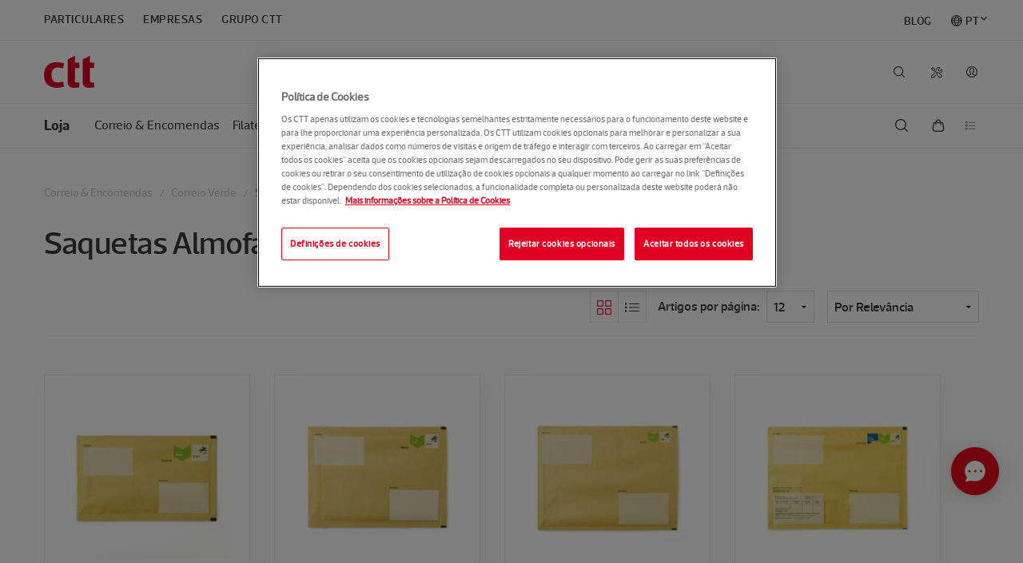

--- FILE ---
content_type: text/html; charset=utf-8
request_url: https://www.ctt.pt/femce/category.jspx?shopCode=LOJV&categoryCode=7842&showAll=1
body_size: 17584
content:








			
	
			
	
			







<!DOCTYPE html>
<!--[if lt IE 7]>	<html lang="pt-PT" class="no-js lt-ie9 lt-ie8 lt-ie7"> <![endif]-->
<!--[if lt IE 8]>	<html lang="pt-PT" class="no-js lt-ie9 lt-ie8"> <![endif]-->
<!--[if lt IE 9]>	<html lang="pt-PT" class="no-js lt-ie9"> <![endif]-->
<!-- [if gt IE 8]>		<html lang="pt-PT" class="no-js"> <![endif]-->
<html lang="pt-PT" class="no-js">
<head>
	
	
















	
		
	


	
		







<script> 
	// Define dataLayer and the gtag function. 
	window.dataLayer = window.dataLayer || []; 
	function gtag(){dataLayer.push(arguments);} 

	// Default ad_storage to 'denied'. 
	gtag('consent', 'default', { 
		ad_storage: "denied", 
		analytics_storage: "denied", 
		functionality_storage: "denied", 
		personalization_storage: "denied", 
		security_storage: "denied",  
		ad_user_data: "denied",
		ad_personalization: "denied", 
		'wait_for_update': 500 
	}); 
</script> 

<!-- Google Tag Manager -->
<script>(function(w,d,s,l,i){w[l]=w[l]||[];w[l].push({'gtm.start':
new Date().getTime(),event:'gtm.js'});var f=d.getElementsByTagName(s)[0],
j=d.createElement(s),dl=l!='dataLayer'?'&l='+l:'';j.async=true;j.src=
'https://www.googletagmanager.com/gtm.js?id='+i+dl;f.parentNode.insertBefore(j,f
);
})(window,document,'script','dataLayer','GTM-KLM9C44');</script>
<!-- End Google Tag Manager -->
<!-- Google Tag Manager -->
<script>(function(w,d,s,l,i){w[l]=w[l]||[];w[l].push({'gtm.start':
new Date().getTime(),event:'gtm.js'});var f=d.getElementsByTagName(s)[0],
j=d.createElement(s),dl=l!='dataLayer'?'&l='+l:'';j.async=true;j.src=
'https://www.googletagmanager.com/gtm.js?id='+i+dl;f.parentNode.insertBefore(j,f
);
})(window,document,'script','dataLayer','GTM-M5D8RTM');</script>
<!-- End Google Tag Manager -->
	
	


	
	<meta charset="utf-8" />
	<!--[if lt IE 9]>
		<meta http-equiv="X-UA-Compatible" content="IE=EmulateIE8" />
	<![endif]-->
	<meta http-equiv="X-UA-Compatible" content="IE=Edge" />
	<meta http-equiv="Cache-Control" content="max-age=86400" />
	<meta content="width=device-width, initial-scale=1.0" name="viewport" />
	
		
	
		
	
		<meta name="description" content="500 anos de dedicação, empenho e profissionalismo, para aproximar os portugueses e o mundo.">
	
		
		
	
		
		<meta name="keywords" content="Saquetas de Correio Verde">
		

	
	
	
		<title>Saquetas de Correio Verde</title>
	
	
		
	











	<meta property="og:title" content="Site CTT">





	<meta property="og:description" content="500 anos de dedicaï¿½ï¿½o, empenho e profissionalismo, para aproximar os portugueses e o mundo.">


<meta property="og:site_name" content="CTT">
<meta property="og:type" content="website">
<meta property="og:url" content="https://appserver2.ctt.pt/femce/category.jspx;jsessionid=9AowON1W6nnEPTuxn6-TaupIdnHFycb0onJ8Xj8V.application-server-one-11?shopCode=LOJV&amp;categoryCode=7842&amp;showAll=1">
<meta property="og:image" content="https://www.ctt.pt/application/themes/images/og-image.png">

	






<link rel="shortcut icon" href="/femce/client/images/favicon.ico" type="image/x-icon" />
<link rel="apple-touch-icon" href="/femce/client/images/apple-touch-icon.png" />
<link rel="apple-touch-icon" sizes="57x57" href="/femce/client/images/apple-touch-icon-57x57.png" />
<link rel="apple-touch-icon" sizes="60x60" href="/femce/client/images/apple-touch-icon-60x60.png" />
<link rel="apple-touch-icon" sizes="72x72" href="/femce/client/images/apple-touch-icon-72x72.png" />
<link rel="apple-touch-icon" sizes="76x76" href="/femce/client/images/apple-touch-icon-76x76.png" />
<link rel="apple-touch-icon" sizes="114x114" href="/femce/client/images/apple-touch-icon-114x114.png" />
<link rel="apple-touch-icon" sizes="120x120" href="/femce/client/images/apple-touch-icon-120x120.png" />
<link rel="apple-touch-icon" sizes="144x144" href="/femce/client/images/apple-touch-icon-144x144.png" />
<link rel="apple-touch-icon" sizes="152x152" href="/femce/client/images/apple-touch-icon-152x152.png" />
	








<link rel="stylesheet" type="text/css" media="all" href="/femce/client/css/app.min.css?t=20251106153420" />
<link rel="stylesheet" type="text/css" media="all" href="/femce/client/css/extra.min.css?t=20251106153420" />


<link rel="stylesheet" href="/femce/app/css/femce.css;jsessionid=9AowON1W6nnEPTuxn6-TaupIdnHFycb0onJ8Xj8V.application-server-one-11?t=20251106153420" type="text/css" />
	






<script type="text/javascript">
	var contextRoot = "/femce";
</script>



















	

	

	

	

		
				
		
			
	
	    <script type="text/javascript" src="https://cdn-ukwest.onetrust.com/consent/616501d5-a314-4307-8fd3-619733862897/OtAutoBlock.js" ></script>
	    <script src="https://cdn-ukwest.onetrust.com/scripttemplates/otSDKStub.js" data-document-language="true" type="text/javascript" charset="UTF-8" data-domain-script="616501d5-a314-4307-8fd3-619733862897" data-language="pt"></script>

		 <script type="text/javascript">
    		function OptanonWrapper() { 
        		applyCookiePreferences();
    		}
    	</script>	
	
	






<!--[if lt IE 9]>
	<script type="text/javascript" src="/femce/client/js/html5shiv.js"></script>
<![endif]-->

<script type="text/javascript" src="/femce/base/js/jquery/jquery-1.11.1.min.js"></script>
<script type="text/javascript" src="/femce/client/js/jquery.fileDownload.js"></script>

<script type="text/javascript" src="https://www.ctt.pt/application/themes/js/ctt-onetrust.js"></script>

<script type="text/javascript" src="/femce/app/js/jquery-ui-1.10.4.custom.min.js;jsessionid=9AowON1W6nnEPTuxn6-TaupIdnHFycb0onJ8Xj8V.application-server-one-11"></script>
<script type="text/javascript" src="/femce/base/js/jquery/external/jquery.form-3.34.0.js;jsessionid=9AowON1W6nnEPTuxn6-TaupIdnHFycb0onJ8Xj8V.application-server-one-11"></script>
<script type="text/javascript" src="/femce/app/js/femce.js;jsessionid=9AowON1W6nnEPTuxn6-TaupIdnHFycb0onJ8Xj8V.application-server-one-11?t=20251106153420"></script>
  
<script type="text/javascript" src="/femce/client/js/jquery-base64.js;jsessionid=9AowON1W6nnEPTuxn6-TaupIdnHFycb0onJ8Xj8V.application-server-one-11"></script>
<script type="text/javascript" src="/femce/app/js/femce_patch.js;jsessionid=9AowON1W6nnEPTuxn6-TaupIdnHFycb0onJ8Xj8V.application-server-one-11?t=20251106153420"></script>

<script src="https://www.youtube.com/iframe_api"></script>

	
</head>
<body class="">
	<a href="#page-content" class="skip-link">Saltar para o conteúdo principal</a>

	
	






<noscript><iframe src="https://www.googletagmanager.com/ns.html?id=GTM-KLM9C44"
height="0" width="0" style="display:none;visibility:hidden"></iframe></noscript>

<noscript><iframe src="https://www.googletagmanager.com/ns.html?id=GTM-M5D8RTM"
height="0" width="0" style="display:none;visibility:hidden"></iframe></noscript>
	
	<div class="off-canvas-wrap">
		<div class="inner-wrap">
			<!-- Header -->
			









	
		
	


	
		


<!-- in menu header -->
<style>
.secondary-nav .nav-utility #s-nav-user > a::before {
   content: "";
}

#s-nav-user-icon-anonymous::before {
	content: "\F11C"!important;
}

/* Start of code to put history icon in LOJV */
.contextnav .contextnav-search .contextnav-search-lojv {
    padding-left: 30px;
}

.contextnav .contextnav-cart .contextnav-shopping-cart-lojv{
    padding-left: 26px;
}

.contextnav .contextnav-search .contextnav-history-icon{
    padding:16px;
    width:50px;
    margin:0
}
/* End of code to put history icon in LOJV */

.res-circle {
	width: 22px;
	border-radius: 50%;
	background: #ffffff;	 
	line-height: 0;
	position: relative;
	border: 2px solid #d40022;
}
 
.res-circle::after {
	content: "";
	display: block;
	padding-bottom: 100%;
}
 
.circle-txt {
	position: absolute;
	bottom: 8px;
	width: 18px;
	text-align: center;

	color: #d40022;
	font-family: arial, sans-serif;
	font-weight: bold;
    font-size: 0.5rem;
}

.res-circle-container {
	background-color: inherit;
	width:26px; 
	padding:4px;
	margin-top: -14px;
	margin-left: -9px;
}

.ctt-icon-tools {
	display:none;
}

li#tools {
	margin-right: 46px;
	margin-top: 1px;
}
	
li#s-nav-user-logged {	
	top: 29px;
	left: -44px;
	position: relative;
}	

a#s-nav-user-icon-anonymous {
	color:#3b3b3b;		
	top:7px; 
	left:-44px;
}

a#s-nav-user-icon-user {
	display:none;
	letter-spacing: normal;
}

a#s-nav-search-link {
	color:#3b3b3b; 
	top:7px; 
	left:-43px;
}	

a#s-nav-lang-link {
	color:#3b3b3b; 
	top:7px; 
	left:-43px;
}	

div#s-nav-user-drop {
    margin-right:-8px;
}

.secondary-nav .nav-utility .nav-drop {
    top: 110px;
}	

#s-nav-langitem::before {
    content: "\F118";
    speak: none;
    font-family: "Ctt Icons";
    font-style: normal;
    font-weight: normal;
    font-variant: normal;
    text-transform: none;
    text-rendering: auto;
    -webkit-font-smoothing: antialiased;
    -moz-osx-font-smoothing: grayscale;		
    margin-right: 0.25rem;	
	position: relative;
	left: 0.0rem;
    top: 0.11rem;
}

@media only screen and (min-width: 61.313em) {
	li#s-nav-user-logged {
		top: 50px;
		left: 6px;
		position: relative;		
	}
	
	a#s-nav-search-link {
		color:#3b3b3b; 
		top:27px; 
		left:-43px;
	}	
	
	a#s-nav-lang-link {
		color:#3b3b3b; 
		top:27px; 
		left:-43px;
	}	

	.ctt-icon-tools {
		display:block;
		width:14px; 	
		height:14px;		
		color:#3b3b3b;
	}	

	a#s-nav-user-icon-anonymous {
		color:#3b3b3b;		
		top: 27px;
		left:4px;
	}	
	
	.secondary-nav .nav-utility #s-nav-lang .nav-drop {
		right:34px;
	}
	
	li.blog_item {
	    margin-left: 0px!important;
	    margin-right: 0px!important;
	    float:right!important;		
        position:relative;
        top:0.12rem;		
	}
	
	li.language_item {
	    float:right!important;
		margin-right: 0px !important;
		margin-left: 1.5rem !important;
	}
	
	li.language_item div.nav-drop {
		width: 170px;
		right: 0;
		left: auto;
		padding: 1.0rem;
		top: 50px;
	}
	
	li.language_item i.ico.icon {
		font-size: 8px;
		position: absolute;
		top: 18px;
		margin-left: 2px;
	}
		
	li.language_item i.ico.icon.ctt-icon-drop-up {
		display:none;		
	}

	li.language_item i.ico.icon.ctt-icon-drop-down {
		display:inline;
	}	
	
	li.language_item.active i.ico.icon.ctt-icon-drop-up {
		display:inline;
	}

	li.language_item.active i.ico.icon.ctt-icon-drop-down {		
		display:none;
	}
	
	li.language_item div.nav-drop li.active a::before {
		speak: none;
		font-family: "Ctt Icons";
		font-size: .75rem;
		position: absolute;
		right: 45px;
		content: "\F108";
		margin-top: 3px;		
	}	
			
	.secondary-nav .nav-segments li.language_item div.nav-drop li {
		float:none;
	}

	.secondary-nav .nav-segments li.language_item div.nav-drop li a {
		color:black;
		font-family: "acto_cttmedium", "Helvetica Neue", "Helvetica", Helvetica, Arial, sans-serif;
		font-size: 1rem;
		text-transform: none;
		padding-left: 10px;
	}
	
	.secondary-nav .nav-segments li.language_item div.nav-drop li a:hover {
		background-color: #f5f6f6;
		color: #3b3b3b;	
		width: 140px;
		border-radius: 4px;
	}
	
	.secondary-nav .nav-segments li.language_item div.nav-drop li a::after {
		background-color:inherit;
	}
	
		
	/* Start of code to put history icon in LOJV */
    .contextnav .contextnav-links.contextnav-links-lojv {
        width: 80%;
    }

    .contextnav .contextnav-utility.contextnav-utility-lojv {
        width: 20%;
    }
    /* End of code to put history icon in LOJV */
}


@media only screen and (max-width: 48.063em) {
	a#s-nav-search-link {
		color:#3b3b3b; 
		top:18px; 
		left:-43px;
	}	
	
	a#s-nav-user-icon-anonymous {
		color:#3b3b3b; 
		top:18px; 
		left:-44px;			
	}		
	
	a#tools-link {
		display:none;
	}
	
	li#s-nav-user-logged {	
		top: 40px;
		left: -44px;
		position: relative;
	}	

	.ctt-icon-tools {
		display:block;
		width:14px; 	
		height:14px;		
		color:#3b3b3b;
	}
}

@media only screen and (max-width: 61.25em) {
    li.language_item {
		display:none!important;
	}

    .has-drop .nav-drop.mobile-drilldown li.active a::after {
        color: #fff;
		speak: none;
		font-family: "Ctt Icons";
		font-size: 1rem;
		position: absolute;
		margin-left: 25px;
		content: "\F108";		
    }
}

@font-face {
    font-family: "Ctt Extended Icons";
    src: url([data-uri])
        format("woff");
    font-weight: normal;
    font-style: normal;
}

[class^="ctt-extended-icon-"],
[class*=" ctt-extended-icon-"] {
    speak: none;
    font-family: "Ctt Extended Icons";
    font-style: normal;
    font-weight: normal;
    font-variant: normal;
    text-transform: none;
    text-rendering: auto;
    -webkit-font-smoothing: antialiased;
    -moz-osx-font-smoothing: grayscale;
}

.ctt-extended-icon-tools-simulator:before {
    content: "\e900";
}

ul.blog-nav-segments-wrap {
    width: 100%!important;
}
</style>



<script type="text/javascript" src="https://www.ctt.pt/application/themes/js/js-cookie-min.js"></script>
<script type="text/javascript" src="https://www.ctt.pt/application/themes/js/language_url.js?t=113027082024"></script>
<script type="text/javascript" src="https://www.ctt.pt/application/themes/js/jquery-base64.js"></script>
<script type="text/javascript" src="https://www.ctt.pt/application/themes/js/ctt-general.js"></script>


<script>
	var baseApplicationUrl = 'https://appserver2.ctt.pt';
	var baseSiteUrl = 'https://www.ctt.pt';

    $(document).ready(function(){
       new LanguageURL("[data-language-url]");
    });
</script>




<input type="hidden" id="locales" value="" />




          

        


    



<header class="page-header " role="banner">
    <!-- INSIDE OF MENU-HEADER.VTL -->
	<div class="row">
		<div class="navbar">
			<div class="brand-bar">
				<h1 class="brand">
				    				        <a href="https://www.ctt.pt/particulares/index"><img src="https://www.ctt.pt/application/themes/images/logo-ctt.svg" alt="CTT"></a>
				    				    
				</h1>
				<a id="mobile-nav-toggle" href="#main-nav-mobile" class="nav-toggle" data-main-nav-toggle="">
					<i class="ctt-icon-menu"></i><span class="show-for-sr">Menu</span>
				</a>
				<a href="#" class="mobile-back-button" data-primary-nav-back>
					<i class="ctt-icon-arrow-left"></i><span class="show-for-sr">Voltar</span>
				</a>
			</div>
			<div class="nav-mobile" id="main-nav-mobile" data-main-nav-content>
				<nav class="primary-nav nav-drop-wrap" role="navigation">
					<ul>
					    					    					    
					        																	    											<li data-drilldown-nav id="tools" class="has-drop drop-grid-1">
							<!-- QUERY à estrutura Ferramentas -->
							<a id="tools-link" aria-label="Tools" href>
							    <svg aria-hidden="true" focusable="false" data-prefix="fal" data-icon="tools" role="img" xmlns="http://www.w3.org/2000/svg" viewBox="0 0 512 512" class="ctt-icon-tools"><path fill="currentColor" d="M502.6 389.5L378.2 265c-15.6-15.6-36.1-23.4-56.6-23.4-15.4 0-30.8 4.4-44.1 13.3L192 169.4V96L64 0 0 64l96 128h73.4l85.5 85.5c-20.6 31.1-17.2 73.3 10.2 100.7l124.5 124.5c6.2 6.2 14.4 9.4 22.6 9.4 8.2 0 16.4-3.1 22.6-9.4l67.9-67.9c12.4-12.6 12.4-32.8-.1-45.3zM160 158.1v1.9h-48L42.3 67 67 42.3l93 69.7v46.1zM412.1 480L287.7 355.5c-9.1-9.1-14.1-21.1-14.1-33.9 0-12.8 5-24.9 14.1-33.9 9.1-9.1 21.1-14.1 33.9-14.1 12.8 0 24.9 5 33.9 14.1L480 412.1 412.1 480zM64 432c0 8.8 7.2 16 16 16s16-7.2 16-16-7.2-16-16-16-16 7.2-16 16zM276.8 66.9C299.5 44.2 329.4 32 360.6 32c6.9 0 13.8.6 20.7 1.8L312 103.2l13.8 83 83.1 13.8 69.3-69.3c6.7 38.2-5.3 76.8-33.1 104.5-8.9 8.9-19.1 16-30 21.5l23.6 23.6c10.4-6.2 20.2-13.6 29-22.5 37.8-37.8 52.7-91.4 39.7-143.3-2.3-9.5-9.7-17-19.1-19.6-9.5-2.6-19.7 0-26.7 7l-63.9 63.9-44.2-7.4-7.4-44.2L410 50.3c6.9-6.9 9.6-17.1 7-26.5-2.6-9.5-10.2-16.8-19.7-19.2C345.6-8.3 292 6.5 254.1 44.3c-12.9 12.9-22.9 27.9-30.1 44v67.8l22.1 22.1c-9.6-40.4 1.6-82.2 30.7-111.3zM107 467.1c-16.6 16.6-45.6 16.6-62.2 0-17.1-17.1-17.1-45.1 0-62.2l146.1-146.1-22.6-22.6L22.2 382.3c-29.6 29.6-29.6 77.8 0 107.5C36.5 504.1 55.6 512 75.9 512c20.3 0 39.4-7.9 53.7-22.3L231.4 388c-6.7-9.2-11.8-19.3-15.5-29.8L107 467.1z" class=""></path></svg>
							</a>
							<div class="nav-drop">
							    <div class="mega-menu">
							        <div class="mega-menu-section">
							            <ul gtm-menu="2">
							                                                            <li>
                                                <a href="https://appserver2.ctt.pt/feapl_2/app/open/objectSearch/objectSearch.jspx?request_locale=pt">
                                                    <i class="ctt-icon-tools-track"></i>
                                                    Seguir objeto
                                                </a>
                                            </li>
                                                                                        <li>
                                                <a href="https://appserver2.ctt.pt/feapl_2/app/open/postalCodeSearch/postalCodeSearch.jspx?request_locale=pt">
                                                    <i class="ctt-icon-tools-zipcode"></i>
                                                    Encontrar códigos postais
                                                </a>
                                            </li>
                                                                                        <li>
                                                <a href="https://appserver2.ctt.pt/feecom/app/open/shipping/request.jspx">
                                                    <i class="ctt-icon-tools-sendonline"></i>
                                                    Enviar sem sair de casa
                                                </a>
                                            </li>
                                                                                        <li>
                                                <a href="https://appserver.ctt.pt/OnlineShipment/SimularEnviar">
                                                    <i class="ctt-extended-icon-tools-simulator"></i>
                                                    Simular e Enviar
                                                </a>
                                            </li>
                                                                                        <li>
                                                <a href="https://p1.appserver.ctt.pt/ProcessoAduaneiro/">
                                                    <i class="ctt-icon-tools-customs"></i>
                                                    Desalfandegar uma encomenda
                                                </a>
                                            </li>
                                                                                        <li>
                                                <a href="https://appserver2.ctt.pt/feapl_2/app/open/stationSearch/stationSearch.jspx?request_locale=pt">
                                                    <i class="ctt-icon-tools-locations"></i>
                                                    Encontrar Lojas e Pontos CTT
                                                </a>
                                            </li>
                                                                                        <li>
                                                <a href="/forms/portagens-em-divida">
                                                    <i class="ctt-icon-tools-tolls"></i>
                                                    Consultar portagens a pagamento
                                                </a>
                                            </li>
                                            							            </ul>
							        </div>
							    </div>
							</div>
						</li>
						                        					    					    					    
						<!-- Lang switcher for mobile -->
						<li data-drilldown-nav class="has-drop drop-grid-3 hide-for-large-up">
							<a href="#">Idioma</a>
							<div class="nav-drop mobile-drilldown">
								<div class="mega-menu">
									<div class="mega-menu-section">
										<h6>Idioma</h6>
										<ul gtm-menu="1">
									                            						                        							<li><a data-language-url="en" href="">English</a></li>
                    							<li class="active"><a data-language-url="pt" href="">Português</a></li>
                    							                    							                    																</ul>
									</div>
								</div>
							</div>
						</li>
						<!-- Ajuda for mobile -->
											    					    					    						<li class="hide-for-large-up" gtm-menu="1">
							<a href="https://www.ctt.pt/ajuda/index">Ajuda</a>
						</li>
											</ul>
				</nav>
			</div>
		</div>

		<nav class="secondary-nav nav-drop-wrap">
		    		    		    		    		    
									
			<ul class="nav-segments-wrap blog-nav-segments-wrap">
				<li class="has-drop" data-drilldown-nav>
				    				    <a href><span>Sector</span></a>
				    					<div class="nav-drop mobile-drilldown">
						<h5>Sector</h5>
						<a id="segments-nav-toggle" href="#" class="nav-toggle" data-nav-drop-close>
							<i class="ctt-icon-menu-close"></i><span class="show-for-sr">Fechar</span>
						</a>
						<ul class="nav-segments" gtm-menu="1">
						    							    							    						        						        						        							<li><a href="https://www.ctt.pt/particulares/index">Particulares</a></li>
    														    							    						        						        						        							<li><a href="https://www.ctt.pt/empresas/index">Empresas</a></li>
    														    							    						        						        						        							<li><a href="https://www.ctt.pt/grupo-ctt/index">Grupo CTT</a></li>
    																														
															<li class="language_item" class="has-drop" data-dropdown-desktop>														
									<a id="s-nav-langitem" href="#">PT <i class="ico icon ctt-icon-drop-down" ></i><i class="ico icon ctt-icon-drop-up" ></i></a>
									<div class="nav-drop">
										<ul class="secondary-links">							
																							<li class="active"><a data-language-url="pt" href="">Português</a></li>
												<li><a data-language-url="en" href="">English</a></li>											
																					</ul>
									</div>							  
								</li>																								
																																					
														                                        <li class="blog_item">
                                      <a href="https://www.ctt.pt/blog">BLOG</a>
                                    </li>							
                                													</ul>
					</div>
				</li>
			</ul>
					    		    		    			
            <input type="hidden" id="hidden_lang" value="1555597541833">
			<ul class="nav-utility" gtm-menu="1">
			    
			    
			    			    			    			    			    				<li id="s-nav-user" class="has-drop" data-drilldown-nav data-dropdown-desktop>
					<a id="s-nav-user-icon-anonymous" href="https://appserver2.ctt.pt/femgu/login.jspx?lang=def&redirect=https://www.ctt.pt/particulares/index"></a>
									
					<div id="s-nav-user-drop" class="nav-drop mobile-drilldown">
						<!-- Area de Login -->
						<div id="s-nav-loginArea">
						    <a id="segments-nav-toggle-mobile" href="#" class="nav-toggle" data-nav-drop-close="">							
    							<i class="ctt-icon-menu-close"></i><span class="show-for-sr">Fechar</span>																
    						</a>
							<!-- Zona de Login -->
							<h5 class="mega-menu-label">Aceda à sua conta CTT</h5>
							<button id="s-nav-user-login" type="button">Entrar</button>
														<!-- Zona de Registo -->
							<h5>Ainda não tem conta?
							    <a href="https://appserver2.ctt.pt/femgu/app/open/enroll/showUserEnrollAction.jspx?lang=def&redirect=" id="nav-user-register">Faça o seu registo</a>
							</h5>
							<!-- Zona de Contrato -->
															<h5>Saiba mais sobre a
									<a href="https://www.ctt.pt/particulares/area-cliente">Área de Cliente CTT</a>
								</h5>
													</div>
					</div>
				</li>
				<li id="s-nav-user-logged">				
					<a id="s-nav-user-icon-user" href="https://appserver.ctt.pt/CustomerArea/ClientArea?IsFromClientAreaAndIsMobile=true">
						<div class="res-circle-container"> 
							<div class="res-circle">
								<div id="s-nav-userNameInitials" class="circle-txt"></div>
							</div>
						</div>					
					</a>
				</li>				
																
                			    			    			    				<li id="s-nav-search" class="has-drop" data-dropdown>								
					<a id="s-nav-search-link" href="#"></a>
					<div class="nav-drop drop-search">
						<form id="header-search-form" action="https://www.ctt.pt/home/pesquisa" method="get" class="open">
							<i class="ctt-icon-search"></i>
							<input type="search" id="header-search-input" name="q" class="storenav-search-input" placeholder='Insira os termos de pesquisa' autocomplete="off">
							<input type="submit" value='Pesquisa' hidden>
							<a href="#" data-nav-drop-close><i class="ctt-icon-menu-close"></i></a>
						</form>
					</div>
				</li>
								
			</ul>
		</nav>
	</div>
	
    			<script>
        const chatBotId = "61b375c0ea7b18032869936b_app_1083543";
        
        if (typeof siteUserId === 'undefined') {
            siteUserId = getSiteUserIdForApps("ISNE_COOKIE"); 
        }
        
        //Initialize ChatBot Helena
        if (siteUserId != null) {
            console.info("initialize chatbot with user detail");
            var message = siteUserId + '_____';
            
            fetch('https://www.ctt.pt/api/widget/id/38ca18669f285c7b9fd13847d27526a0?message='+message, {
                method: 'GET',
                headers: {
                    'Content-Type': 'application/json'
                }
            })
            .then(response => response.json())
            .then(data => {
                var chatBotSettings = {
                	"appId":chatBotId,
                	"user": {
                		"id":siteUserId,
                		"hash":data.key
                	}
                };
                initChatBot(chatBotSettings);
                
            })
            .catch(error => {
                console.error('Error fetching widget:', error);  
                initChatBot( {"appId":chatBotId} );
            });
            
        } else {
            console.info("initialize chatbot without user detail");
            initChatBot( {"appId":chatBotId} );
            
        }
        
        
        // Initialize ChatBot Helena
        function initChatBot(chatBotSettings) {
            window.sprChatSettings = window.sprChatSettings || {};       
            window.sprChatSettings = chatBotSettings;
            
            loadSprinklrChat(chatBotId);
        }
        
        // Load SprinklrChat
        function loadSprinklrChat(appId) {
            var t = window, e = t.sprChat, a = e && !!e.loaded, n = document;
            var r = function() { r.m(arguments) };
            r.q = [];
            r.m = function(t) { r.q.push(t) };
            t.sprChat = a ? e : r;
        
            var o = function() {
                var e = n.createElement("script");
                e.type = "text/javascript";
                e.async = true;
                e.src = "https://prod-live-chat.sprinklr.com/api/livechat/handshake/widget/" + appId;
                e.onerror = function() { t.sprChat.loaded = false };
                e.onload = function() { t.sprChat.loaded = true };
        
                var a = n.getElementsByTagName("script")[0];
                a.parentNode.insertBefore(e, a);
            };
        
            if (typeof e === "function") {
                a ? e("update", t.sprChatSettings) : o();
            } else if (n.readyState !== "loading") {
                o();
            } else {
                n.addEventListener("DOMContentLoaded", o);
            }
        }

    </script>     
</header>
	
	

			<!-- Navigation -->
			











	
		
		
		
		
		
		
		
		
		
		
	


	
		








            
<input type="hidden" id="shoppingCartListURL" value="https://appserver2.ctt.pt/femce/carts/cartJson.jspx?shopCode=LOJV&request_locale=pt" />
<input type="hidden" id="shoppingCartButtonURL" value="https://appserver2.ctt.pt/femce/cart.jspx?shopCode=LOJV&request_locale=pt" />
<input type="hidden" id="shoppingCartButtonPreviousURL" value="https://appserver2.ctt.pt/femgp/prevorders.jspx?finalization=/finalizationServlet/&shopCode=LOJV&request_locale=pt" />
<input type="hidden" id="shoppingCartButtonConfirmationURL" value="https://appserver2.ctt.pt/femce/confirmCart.jspx?shopCode=LOJV" />
<input type="hidden" id="shoppingCartRefreshPage" value="false" />
<input type="hidden" id="shopCode" value="LOJV" />
<input type="hidden" id="categoryCode" value="7842" />
<input type="hidden" id="locale" value="pt" />







<script src="https://www.ctt.pt/application/themes/js/shoppingcart/shopping-cart.js?t=115603072025"></script>
<script>
    var ShoppingCartWidget;
    
    $(document).ready(function(){
        ShoppingCartWidget = new ShoppingCart(".contextnav .basket-product-list");
        
             });
    
	function pushMenuToGoogleAnalytics(json) {
	    window.dataLayer = window.dataLayer || [];
  		window.dataLayer.push(json);
	}     
 
    function pushMainLinkToGoogleAnalytics() {	
        var json = {"cttProductGroupName":"Loja Online","cttHostOwner":"CTT","navigationLevels":{"navigation_level1":"Loja","menu_type":"3","navigation_level2":"Loja"},"event":"cttMenuInteraction"};
        
	    pushMenuToGoogleAnalytics(json);
	}
</script>


<nav class="contextnav collapsible" role="navigation" data-collapsible="" data-stick="" style="">
	<div class="row">
	    
		<ul class="contextnav-links contextnav-links-lojv">
		    <li class="contextnav-title">
		        			<a href="https://www.ctt.pt/particulares/loja/" onclick="pushMainLinkToGoogleAnalytics(); return true;">Loja</a>
		    		    </li>
			<li class="">
				<a class="contextnav-toggle collapsible-toggle">Categorias</a>
				<ul class="contextnav-dropdown">
                                                                    <li class="">
                        					        <a href="https://appserver2.ctt.pt/femce/category.jspx?shopCode=LOJV&categoryCode=5261" onclick='pushMenuToGoogleAnalytics({event=cttMenuInteraction, cttHostOwner=CTT, cttProductGroupName=Loja Online, navigationLevels={menu_type=3, navigation_level1=Correio & Encomendas, navigation_level2=Correio & Encomendas}}); return true;'>Correio & Encomendas</a>
					    </li>
                                                                    <li class="">
                        					        <a href="https://appserver2.ctt.pt/femce/category.jspx?shopCode=LOJV&categoryCode=0002" onclick='pushMenuToGoogleAnalytics({event=cttMenuInteraction, cttHostOwner=CTT, cttProductGroupName=Loja Online, navigationLevels={menu_type=3, navigation_level1=Filatelia, navigation_level2=Filatelia}}); return true;'>Filatelia</a>
					    </li>
                                                                    <li class="">
                        					        <a href="https://appserver2.ctt.pt/femce/category.jspx?shopCode=LOJV&categoryCode=0105052020" onclick='pushMenuToGoogleAnalytics({event=cttMenuInteraction, cttHostOwner=CTT, cttProductGroupName=Loja Online, navigationLevels={menu_type=3, navigation_level1=Livros, navigation_level2=Livros}}); return true;'>Livros</a>
					    </li>
                                                                    <li class="">
                        					        <a href="https://appserver2.ctt.pt/femce/category.jspx?shopCode=LOJV&categoryCode=10061" onclick='pushMenuToGoogleAnalytics({event=cttMenuInteraction, cttHostOwner=CTT, cttProductGroupName=Loja Online, navigationLevels={menu_type=3, navigation_level1=ChocoTelegram, navigation_level2=ChocoTelegram}}); return true;'>ChocoTelegram</a>
					    </li>
                                                                    <li class="">
                        					        <a href="https://appserver2.ctt.pt/femce/category.jspx?shopCode=LOJV&categoryCode=5566" onclick='pushMenuToGoogleAnalytics({event=cttMenuInteraction, cttHostOwner=CTT, cttProductGroupName=Loja Online, navigationLevels={menu_type=3, navigation_level1=Produtos Solidários , navigation_level2=Produtos Solidários }}); return true;'>Produtos Solidários </a>
					    </li>
                                                                    <li class="">
                        					        <a href="https://appserver2.ctt.pt/femce/category.jspx?shopCode=LOJV&categoryCode=4001" onclick='pushMenuToGoogleAnalytics({event=cttMenuInteraction, cttHostOwner=CTT, cttProductGroupName=Loja Online, navigationLevels={menu_type=3, navigation_level1=Dia dos Namorados, navigation_level2=Dia dos Namorados}}); return true;'>Dia dos Namorados</a>
					    </li>
                    				</ul>
			</li>
		</ul>
		
		<ul class="contextnav-utility contextnav-utility-lojv">
		    
		    
		        			<li class="contextnav-search">
    			    <a href="https://appserver2.ctt.pt/femgp/prevorders.jspx?shopCode=LOJV&finalization=/femce/finalizationServlet/&request_locale=pt" class="contextnav-history-icon">
    			        <i class="ico icon ctt-icon-tools-toll-history"></i>
    			        <span class="label hide">Histórico</span>
    			    </a>
    			</li>
					    			<li class="contextnav-cart">
			    
				<a id="shopping-cart-link" href="#" class="contextnav-shopping-cart contextnav-shopping-cart-lojv" data-contextnav-cart-toggle="" data-targetdrop-toggle='shopping-cart'>
					<i class="contextnav-shopping-counter hide"></i>
					<span class="show-for-sr">Carrinho</span>
				</a>
        		<div class="nav-basket-wrap basket-small" data-contextnav-cart-content="" data-targetdrop-content='shopping-cart'>
        			<div class="basket-products hide">
        			    <div class="basket-products-summary"><span id="basket-products-summary">0</span> artigo(s)</div>
                    	<span class="basket-product-list">
                    	    <!-- Products go here -->
                    	</span>
                    </div>
        			<div class="basket-summary" data-store-basket-summary-content="" style="display:none">
        				<h5>Resumo do carrinho <a href="#" data-store-basket-summary-toggle=""><i class="ctt-icon-drop-down"></i></a></h5>
                        <div class="basket-summary-total-price">
                        	<span class="basket-summary-total-label">Total ( sem custos de envio )</span>
							<span id="shoppingCartTotalItems" class="basket-summary-total-articles"> com.dotcms.rendering.velocity.viewtools.LanguageViewtool@78d3dc85("storenav.shoppingCart.articles.label", "1555597541833")</span>
							<span id="shoppingCartTotalAmmount" class="basket-summary-total-amount"></span>
							
                        </div>
                        
						<div id="shoppingCartTotalDiscount" class="basket-summary-total-price" style="display:none;padding-top: 0;">
						    <span class="basket-summary-total-label">Desconto</span>
						    <span id="shoppingCartTotalDiscountAmmount" class="basket-summary-total-amount"></span>
						</div>
        			</div>
        			
        			
        			
        			<h5 class="basket-empty-msg" style="margin-top:10px">O seu carrinho de compras está vazio</h5>
    				<ul class="basket-control-list">
    					<li class="basket-control">
    						<a id="basket-shoppingCartURL" href="#" class="button">Ver Carrinho</a>
    					</li>
    					<li class="basket-control">
    					        					        <a id="basket-shoppingSecondaryButton" class="button outline-button">Finalizar compra</a>
    					    						</li>
    				</ul>
    			</div>
			</li>
						    			<li class="contextnav-search">
    			    
    				<a href="#contextnav-search-dropdown" class="contextnav-search-icon contextnav-search-lojv" data-targetdrop-toggle="nav-search">
    					<span class="show-for-sr">Pesquisar</span>
    				</a>
    			</li>
						
		</ul>
            		<div id="contextnav-search-dropdown" class="drop-search" data-targetdrop-content="nav-search">
    			<form action="https://appserver2.ctt.pt/femce/category.jspx" method="get"  class="open">
    				<i class="ctt-icon-search"></i>
    				<input type="search" value="" name="searchText" class="contextnav-search-input" placeholder='Pesquise na loja' autocomplete="off">
    				<input type="submit" value='Pesquisar' hidden="">
    				<input type="hidden" value="LOJV" name="shopCode">
    				<a href="#" data-targetdrop-close="nav-search"><i class="ctt-icon-menu-close"></i></a>
    			</form>
    		</div>
			</div>
</nav>
	
	


			<!-- Page banner -->
						
			<!-- Page stepper -->
			
			
			<div id="page-content" role="main" class="">										
				<div class="row">
					<!-- Main content classes -->
					
					
					
					
						
						<!-- Breadcrumbs -->
						
						<!-- Title -->
						
						

						<!-- Main content -->
						











	
<div class="sub-section" style="margin-top:0px">
	









<span class="errors_container">
	
</span>



<span class="warnings_container">
	
	
	
</span>



<div class="loading">
	<div class="message">
		<p>Processando, aguarde um instante...</p>
	</div>
</div>


<script type="text/javascript">
	$(document).ready(function() {		
		$(window).on("beforeunload", function () {
			doBlockUi();
		});
		
		$(document).ajaxStart(function() {
		  	doBlockUi();
		});
		
		$(document).ajaxComplete(function() {
		  	undoBlockUi();
		});		
		
		
			
			
	});
			
	// function to add errors and warning messages to the page
	function addMsg(container, name, msg, type) {	
		var fieldName = type + "_" + name;
		var fieldCssClasses = (type == 'warning') ? "alert-box warning" : "alert-box";
	
		var fieldDiv = "div[id='" + fieldName + "']";

		if ($(fieldDiv).length > 0) {
			$(fieldDiv).css("display", "block");
			$(fieldDiv).html(msg);
		} else {
			container.append("<div id='" + fieldName + "' class='" + fieldCssClasses + "'>" + msg + "</div>");
		}
	}

	// function to remove errors and warning messages to the page 
	function removeMsg(container, name, type) {		
		var fieldName = type + "_" + name;
				
		var fieldDiv = $(container).find("div[id='" + fieldName + "']");
	
		if ($(fieldDiv).length > 0) {
			$(fieldDiv).html('');
			$(fieldDiv).css("display", "none");
		}
	}
	
	function removeAllMsg() {
		$.each($(".alert-box"), function() {
			$(this).html('');
			$(this).css("display","none");
		});
	}	
</script>
</div>


	<form id="form" name="form" action="/femce/category.jspx;jsessionid=9AowON1W6nnEPTuxn6-TaupIdnHFycb0onJ8Xj8V.application-server-one-11" method="GET">
		<input type="hidden" name="shopCode" value="LOJV" id="shopCode1"/>
		<input type="hidden" name="page" value="" id="page"/>
		<input type="hidden" name="searchText" value="" id="searchText"/>
		<input type="hidden" name="contentClass" value="data-card-view-toggle" id="contentClass"/>
		<input type="hidden" name="categoryCode" value="7842" id="categoryCode1"/>			
		<input type="hidden" name="parentCategoryCode" value="" id="parentCategoryCode"/>
		<input type="hidden" name="parentCategoryCodes" value="" id="parentCategoryCodes"/>						
		
		<div class="main-content full-width">						
			
				<ul class="breadcrumbs">			
					
						
						
							<li><a href="/femce/category.jspx;jsessionid=9AowON1W6nnEPTuxn6-TaupIdnHFycb0onJ8Xj8V.application-server-one-11?shopCode=LOJV&categoryCode=5261">Correio &amp; Encomendas</a></li>
											
					
						
						
							<li><a href="/femce/category.jspx;jsessionid=9AowON1W6nnEPTuxn6-TaupIdnHFycb0onJ8Xj8V.application-server-one-11?shopCode=LOJV&categoryCode=202009">Correio Verde</a></li>
											
					
						
							<li class="current">Saquetas Almofadadas</li>
						
											
										
				</ul>
						
			
			<article class="article-post">		
				<header>					
					
											
						<h2 class="article-title">Saquetas Almofadadas</h2>
						<p></p>
						
				</header>
					
				
					<div id="store-content" class="store-content">			
						<div class="store-view-options">
							<a class="store-filters-link" data-storefilter-toggle href="#">Filtros</a>
							<select name="orderBy" id="orderBy" style="width:190px;" onchange="orderByChanged()" aria-label="Ordenação">
    <option value="ORDER_BY_CHEAP_TO_EXPENSIVE">Do + barato ao + caro</option>
    <option value="ORDER_BY_EXPENSIVE_TO_CHEAP">Do + caro ao + barato</option>
    <option value="ORDER_BY_LAST_TO_RECENT">Do + antigo ao + recente</option>
    <option value="ORDER_BY_RECENT_TO_LAST">Do + recente ao + antigo</option>
    <option value="ORDER_BY_RELEVANCE" selected="selected">Por Relevância</option>


</select>



							<div class="itemsPerPageGroup hideForMobile">
								<label for="itemsPerPage">Artigos por página:</label>								
								<select name="itemsPerPage" id="itemsPerPage" onchange="doPageNavigation()">
    <option value="12" selected="selected">12</option>
    <option value="25">25</option>
    <option value="50">50</option>
    <option value="100">100</option>


</select>


							</div>
																		
							<ul class="button-group">
								<li data-card-view-toggle class="active"><a href="#" title="Vista de Grelha"><i class="ctt-icon-card-view"></i></a></li>
								<li data-list-view-toggle ><a href="#" title="Vista de Lista"><i class="ctt-icon-list-view"></i></a></li>
							</ul>
						</div>			
					
						<span id="product-panel-results">
							







<div id="product-panel-results-div" class="product-list card-container-wrapper card-bordered row " data-list-view-content>
	<input type="hidden" name="sortChanged" value="" id="sortChanged"/>
	<input type="hidden" name="filterChanged" value="" id="filterChanged"/>	

			
		<div class="card-container store-card">		
			<a href="sku.jspx?shopCode=LOJV&itemCode=198909" onclick='pushItemToHistory();pushGoogleAnalyticsInfo({"event":"cttProductClick","cttHostOwner":"Loja Online","cttPageType":"Página Lista de Produtos","cttProductGroupName":"Loja Online","ecommerce":{"items":[{"item_name":"PACK 4 - Saquetas Almofadadas S Nacional","item_id":"198909","price":13.08,"discount":0.00,"price_original":13.08,"item_brand":"Correio Verde","item_category":"Correio","item_category2":"Correspondências","item_category3":"Correspondência Física","item_category4":"Correio Verde","item_category5":"Correio Verde - Nacional","item_list_name":"Correio \u0026 Encomendas","item_list_id":"5261","index":1}]}});return true;'>
				<article class="card" aria-label="PACK 4 - Saquetas Almofadadas S Nacional">
					<header>
						<img src="/femce/largeservlet/MCE,ITEM,LOJV,198909,IMAGE_ORIGINAL,0,207,207.gif;jsessionid=9AowON1W6nnEPTuxn6-TaupIdnHFycb0onJ8Xj8V.application-server-one-11" alt="PACK 4 SAQUETAS S NACIONAL" />
						
						
					</header>
					<div class="card-content">
						<h4 class="product-name">PACK 4 - Saquetas Almofadadas S Nacional</h4>
						
							<p class="note product-available">
								<i class="ico icon ctt-icon-check"></i>
								<span>Disponível</span>
							</p>
						
								
						
						<div class="product-card-price-container">
							<p class="product-price arrow-link">13,08 €</p>	
							
						</div>
					</div>
				</article>
			</a>
		</div>
			
		<div class="card-container store-card">		
			<a href="sku.jspx?shopCode=LOJV&itemCode=198923" onclick='pushItemToHistory();pushGoogleAnalyticsInfo({"event":"cttProductClick","cttHostOwner":"Loja Online","cttPageType":"Página Lista de Produtos","cttProductGroupName":"Loja Online","ecommerce":{"items":[{"item_name":"PACK 3 - Saquetas Almofadadas M Nacional","item_id":"198923","price":12.75,"discount":0.00,"price_original":12.75,"item_brand":"CTT","item_category":"Correio","item_category2":"Correspondências","item_category3":"Correspondência Física","item_category4":"Correio Verde","item_category5":"Correio Verde - Nacional","item_list_name":"Correio \u0026 Encomendas","item_list_id":"5261","index":2}]}});return true;'>
				<article class="card" aria-label="PACK 3 - Saquetas Almofadadas M Nacional">
					<header>
						<img src="/femce/largeservlet/MCE,ITEM,LOJV,198923,IMAGE_ORIGINAL,0,207,207.gif;jsessionid=9AowON1W6nnEPTuxn6-TaupIdnHFycb0onJ8Xj8V.application-server-one-11" alt="PACK 3 SAQUETAS M NACIONAL" />
						
						
					</header>
					<div class="card-content">
						<h4 class="product-name">PACK 3 - Saquetas Almofadadas M Nacional</h4>
						
							<p class="note product-available">
								<i class="ico icon ctt-icon-check"></i>
								<span>Disponível</span>
							</p>
						
								
						
						<div class="product-card-price-container">
							<p class="product-price arrow-link">12,75 €</p>	
							
						</div>
					</div>
				</article>
			</a>
		</div>
			
		<div class="card-container store-card">		
			<a href="sku.jspx?shopCode=LOJV&itemCode=198947" onclick='pushItemToHistory();pushGoogleAnalyticsInfo({"event":"cttProductClick","cttHostOwner":"Loja Online","cttPageType":"Página Lista de Produtos","cttProductGroupName":"Loja Online","ecommerce":{"items":[{"item_name":"PACK 2 - Saquetas Almofadadas L Nacional","item_id":"198947","price":12.98,"discount":0.00,"price_original":12.98,"item_brand":"CTT","item_category":"Correio","item_category2":"Correspondências","item_category3":"Correspondência Física","item_category4":"Correio Verde","item_category5":"Correio Verde - Nacional","item_list_name":"Correio \u0026 Encomendas","item_list_id":"5261","index":3}]}});return true;'>
				<article class="card" aria-label="PACK 2 - Saquetas Almofadadas L Nacional">
					<header>
						<img src="/femce/largeservlet/MCE,ITEM,LOJV,198947,IMAGE_ORIGINAL,0,207,207.gif;jsessionid=9AowON1W6nnEPTuxn6-TaupIdnHFycb0onJ8Xj8V.application-server-one-11" alt="PACK 2 SAQUETAS L NACIONAL" />
						
						
					</header>
					<div class="card-content">
						<h4 class="product-name">PACK 2 - Saquetas Almofadadas L Nacional</h4>
						
							<p class="note product-available">
								<i class="ico icon ctt-icon-check"></i>
								<span>Disponível</span>
							</p>
						
								
						
						<div class="product-card-price-container">
							<p class="product-price arrow-link">12,98 €</p>	
							
						</div>
					</div>
				</article>
			</a>
		</div>
			
		<div class="card-container store-card">		
			<a href="sku.jspx?shopCode=LOJV&itemCode=199197" onclick='pushItemToHistory();pushGoogleAnalyticsInfo({"event":"cttProductClick","cttHostOwner":"Loja Online","cttPageType":"Página Lista de Produtos","cttProductGroupName":"Loja Online","ecommerce":{"items":[{"item_name":"Saqueta Almofadada L Internacional","item_id":"199197","price":27.05,"discount":0.00,"price_original":27.05,"item_brand":"CTT","item_category":"Correio","item_category2":"Correspondências","item_category3":"Correspondência Física","item_category4":"Correio Verde","item_category5":"Correio Verde - Internacional","item_list_name":"Correio \u0026 Encomendas","item_list_id":"5261","index":4}]}});return true;'>
				<article class="card" aria-label="Saqueta Almofadada L Internacional">
					<header>
						<img src="/femce/largeservlet/MCE,ITEM,LOJV,199197,IMAGE_ORIGINAL,0,207,207.gif;jsessionid=9AowON1W6nnEPTuxn6-TaupIdnHFycb0onJ8Xj8V.application-server-one-11" alt="SAQUETA L INTERNACIONAL" />
						
						
					</header>
					<div class="card-content">
						<h4 class="product-name">Saqueta Almofadada L Internacional</h4>
						
							<p class="note product-available">
								<i class="ico icon ctt-icon-check"></i>
								<span>Disponível</span>
							</p>
						
								
						
						<div class="product-card-price-container">
							<p class="product-price arrow-link">27,05 €</p>	
							
						</div>
					</div>
				</article>
			</a>
		</div>
			
		<div class="card-container store-card">		
			<a href="sku.jspx?shopCode=LOJV&itemCode=199173" onclick='pushItemToHistory();pushGoogleAnalyticsInfo({"event":"cttProductClick","cttHostOwner":"Loja Online","cttPageType":"Página Lista de Produtos","cttProductGroupName":"Loja Online","ecommerce":{"items":[{"item_name":"Saqueta Almofadada S Internacional","item_id":"199173","price":6.66,"discount":0.00,"price_original":6.66,"item_brand":"CTT","item_category":"Correio","item_category2":"Correspondências","item_category3":"Correspondência Física","item_category4":"Correio Verde","item_category5":"Correio Verde - Internacional","item_list_name":"Correio \u0026 Encomendas","item_list_id":"5261","index":5}]}});return true;'>
				<article class="card" aria-label="Saqueta Almofadada S Internacional">
					<header>
						<img src="/femce/largeservlet/MCE,ITEM,LOJV,199173,IMAGE_ORIGINAL,0,207,207.gif;jsessionid=9AowON1W6nnEPTuxn6-TaupIdnHFycb0onJ8Xj8V.application-server-one-11" alt="SAQUETA S INTERNACIONAL" />
						
						
					</header>
					<div class="card-content">
						<h4 class="product-name">Saqueta Almofadada S Internacional</h4>
						
							<p class="note product-available">
								<i class="ico icon ctt-icon-check"></i>
								<span>Disponível</span>
							</p>
						
								
						
						<div class="product-card-price-container">
							<p class="product-price arrow-link">6,66 €</p>	
							
						</div>
					</div>
				</article>
			</a>
		</div>
			
		<div class="card-container store-card">		
			<a href="sku.jspx?shopCode=LOJV&itemCode=199180" onclick='pushItemToHistory();pushGoogleAnalyticsInfo({"event":"cttProductClick","cttHostOwner":"Loja Online","cttPageType":"Página Lista de Produtos","cttProductGroupName":"Loja Online","ecommerce":{"items":[{"item_name":"Saqueta Almofadada M Internacional","item_id":"199180","price":17.16,"discount":0.00,"price_original":17.16,"item_brand":"CTT","item_category":"Correio","item_category2":"Correspondências","item_category3":"Correspondência Física","item_category4":"Correio Verde","item_category5":"Correio Verde - Internacional","item_list_name":"Correio \u0026 Encomendas","item_list_id":"5261","index":6}]}});return true;'>
				<article class="card" aria-label="Saqueta Almofadada M Internacional">
					<header>
						<img src="/femce/largeservlet/MCE,ITEM,LOJV,199180,IMAGE_ORIGINAL,0,207,207.gif;jsessionid=9AowON1W6nnEPTuxn6-TaupIdnHFycb0onJ8Xj8V.application-server-one-11" alt="SAQUETA M INTERNACIONAL" />
						
						
					</header>
					<div class="card-content">
						<h4 class="product-name">Saqueta Almofadada M Internacional</h4>
						
							<p class="note product-available">
								<i class="ico icon ctt-icon-check"></i>
								<span>Disponível</span>
							</p>
						
								
						
						<div class="product-card-price-container">
							<p class="product-price arrow-link">17,16 €</p>	
							
						</div>
					</div>
				</article>
			</a>
		</div>
	
</div>











	
		<script type="text/javascript">    	
			
				
					window.dataLayer = window.dataLayer || [];
					window.dataLayer.push(
						{"event":"cttListImpression","cttHostOwner":"Loja Online","cttPageType":"Página Lista de Produtos","cttProductGroupName":"Loja Online","ecommerce":{"items":[{"item_name":"PACK 4 - Saquetas Almofadadas S Nacional","item_id":"198909","price":13.08,"discount":0.00,"price_original":13.08,"item_brand":"Correio Verde","item_category":"Correio","item_category2":"Correspondências","item_category3":"Correspondência Física","item_category4":"Correio Verde","item_category5":"Correio Verde - Nacional","item_list_name":"Correio \u0026 Encomendas","item_list_id":"5261","index":1},{"item_name":"PACK 3 - Saquetas Almofadadas M Nacional","item_id":"198923","price":12.75,"discount":0.00,"price_original":12.75,"item_brand":"CTT","item_category":"Correio","item_category2":"Correspondências","item_category3":"Correspondência Física","item_category4":"Correio Verde","item_category5":"Correio Verde - Nacional","item_list_name":"Correio \u0026 Encomendas","item_list_id":"5261","index":2},{"item_name":"PACK 2 - Saquetas Almofadadas L Nacional","item_id":"198947","price":12.98,"discount":0.00,"price_original":12.98,"item_brand":"CTT","item_category":"Correio","item_category2":"Correspondências","item_category3":"Correspondência Física","item_category4":"Correio Verde","item_category5":"Correio Verde - Nacional","item_list_name":"Correio \u0026 Encomendas","item_list_id":"5261","index":3},{"item_name":"Saqueta Almofadada L Internacional","item_id":"199197","price":27.05,"discount":0.00,"price_original":27.05,"item_brand":"CTT","item_category":"Correio","item_category2":"Correspondências","item_category3":"Correspondência Física","item_category4":"Correio Verde","item_category5":"Correio Verde - Internacional","item_list_name":"Correio \u0026 Encomendas","item_list_id":"5261","index":4},{"item_name":"Saqueta Almofadada S Internacional","item_id":"199173","price":6.66,"discount":0.00,"price_original":6.66,"item_brand":"CTT","item_category":"Correio","item_category2":"Correspondências","item_category3":"Correspondência Física","item_category4":"Correio Verde","item_category5":"Correio Verde - Internacional","item_list_name":"Correio \u0026 Encomendas","item_list_id":"5261","index":5},{"item_name":"Saqueta Almofadada M Internacional","item_id":"199180","price":17.16,"discount":0.00,"price_original":17.16,"item_brand":"CTT","item_category":"Correio","item_category2":"Correspondências","item_category3":"Correspondência Física","item_category4":"Correio Verde","item_category5":"Correio Verde - Internacional","item_list_name":"Correio \u0026 Encomendas","item_list_id":"5261","index":6}]}}
					);
					
			
		</script>
	


	<script type="text/javascript">
		$(document).ready(function() {		
			if ($("#shopping-cart-link")) {
				if (!$("#shopping-cart-link").hasClass("bound")) {				
			    	$("#shopping-cart-link").click(function(){
			    		pushCartPopupGoogleAnalyticsInfo();
			    	});
			    	
			    	$("#shopping-cart-link"). addClass("bound");		    			    	
				}	
			}
		});		
	
		function pushGoogleAnalyticsInfo(json) {
			if (json) {
				window.dataLayer = window.dataLayer || [];
				window.dataLayer.push(json);
			}	
		}	
		
		function pushCartPopupGoogleAnalyticsInfo() {
			if ($("#shopping-cart-link")) {
				
			}		
		}
	</script>




<script type="text/javascript">
	$(document).ready(function() {	
		createItemListUrl();
	});
</script>	
						</span>
					</div>
							
			</article>
		</div>
		
			
		<input type="submit" value="Aplicar Filtros" id="form_0" style="display:none"/>

	</form>


				
	



<script type="text/javascript">
	$(document).ready(function() {		
						
		
		if (getCookie(COOKIE_FEMCE_SHOW_CART_POPUP) == "1") {
			deleteCookie(COOKIE_FEMCE_SHOW_CART_POPUP);	
			ShoppingCartWidget.getShoppingCartItems();
			showCartPopup();		
			
						
				pushCartPopupGoogleAnalyticsInfo();
			
		}				
	});
			
	function doPageNavigation(page) {
		if (!page) {
			page = '1';
		}

		$("#page").val(page);
		submitForm();
	}

	function orderByChanged() {
		$("#sortChanged").val("X");
		doPageNavigation();	
	}
	
	function filterChange(id) {
		verifyFilter(id);
		$("#page").val(1);
		$("#filterChanged").val("X");
		submitForm();
	}
	
	function verifyFilter(id) {
		var categoryCodes = "";
		var isFilterActive = false;
				
		if (id != null) {		
			//Child checkboxes		
			var listId = "list-" + id;
			if ($("#" + listId)) {
				$("#" + listId).find(':checkbox').each(function() {
					this.checked = $("#" + id).prop('checked');
				});
			}
				
			//Parent checkbox	
			if (!$("#" + id).hasClass("parent-filter-check")) {		
			    var ul = $("#" + id).parent().closest('ul');
			    var idUl = ul.attr('id');
			    var idParts = idUl.split("-");
			    
			    if (idParts.length == 2) {
			    	var idParent = idParts[1];
			    	
			    	if (id != idParent) {
			    		$("#" + idParent).prop('checked', false);
			    	}	
			    }		    
			}	
		}			
				
		//Define active filter categoryCodes for submitting in hidden field		
		$("#vmenu input[type=checkbox]").each(function() {
			if (this.checked == true) {
				isFilterActive = true;
							
				if (categoryCodes != "") {
			   		categoryCodes = categoryCodes + ",";
				}			
				
				categoryCodes = categoryCodes + $(this).attr("id").split("_")[1];
			}					
		});		
			
		if (isFilterActive) {
			$("#filterClearContainer").show();	
		} else {
			$("#filterClearContainer").hide();
		}
									
		$("#parentCategoryCodes").val(categoryCodes);		
	}
	
	function filterClear() {
		var categoryCodes = "";
		$("#parentCategoryCodes").val(categoryCodes);
		
		$("#vmenu input[type=checkbox]").each(function() {
			this.checked = false;
		});		

		$("#filterClearContainer").hide();		
		$("#page").val(1);				
		submitForm();		
	}

	function submitForm() {
		if ($('[data-card-view-toggle]').hasClass('active')) {
			$('#contentClass').val("data-card-view-toggle");		
		} else if ($('[data-list-view-toggle]').hasClass('active')) {
			$('#contentClass').val("data-list-view-toggle");			
		}				
	
		var options = {
			type : "POST",
			url : "categorySearchResults.jspx;jsessionid=9AowON1W6nnEPTuxn6-TaupIdnHFycb0onJ8Xj8V.application-server-one-11",
			target : "#product-panel-results",
			success : function() {
				$("html, body").animate({ scrollTop: $("#store-content").offset().top-70 }, 300);
			}
		};

		$("#form").ajaxSubmit(options);
	}	
	
	function pushItemToHistory() {		    
	    try {
			var url = createItemListUrl();
			
			window.history.replaceState({}, document.title, url);	
		}
		catch(err) {
		}				
	}
	
	function createItemListUrl() {		    	    
	    try {
	    	var url = '/femce/search.jspx;jsessionid=9AowON1W6nnEPTuxn6-TaupIdnHFycb0onJ8Xj8V.application-server-one-11?shopCode=LOJV';
	    	
		    if ($("#page").val()) {	    	
		    	url = url + '&page=' + $("#page").val();
		    }	
	
		    if ($("#parentCategoryCodes").val()) {
		    	url = url + '&selectedParentCategoryCodes=' + $("#parentCategoryCodes").val();
		    } 
	
			if ($("li[data-card-view-toggle]").hasClass("active")) {
				url = url + '&contentClass=data-card-view-toggle';
			} else if ($("li[data-list-view-toggle]").hasClass("active")) {
				url = url + '&contentClass=data-list-view-toggle';
			}
	
		    if ($("#categoryCode1").val()) {
		    	url = url + '&categoryCode=' + $("#categoryCode1").val();
		    } 
	
		    if ($("#parentCategoryCode").val()) {
		    	url = url + '&parentCategoryCode=' + $("#parentCategoryCode").val();
		    } 
		    
		    if ($("#itemsPerPage").val()) {
		    	url = url + '&itemsPerPage=' + $("#itemsPerPage").val();
		    } 
		    
		    if ($("#orderBy").val()) {		    
		    	url = url + '&orderBy=' + $("#orderBy").val();
		    } 		    
	
		    if ($("#searchText").val()) {
		    	url = url + '&searchText=' + $("#searchText").val();
		    }
				    			    
			document.cookie = "itemListUrl=" + url;						
			
			return url;
		}
		catch(err) {
		}				
	}		
</script>
						
						





						
						
					<!-- Sidebar -->
					
					
					<!-- Page Content footer -->
					
				</div>
			</div>
			<!-- Footer -->
			









			
		
	


	
		

        
<style>
	.footer-app .badge-huawei {
		display: inline-block;
		text-indent: -9999px;
		height: 44px;
		margin-right: 8px;
	}
	
	.footer-app .badge-huawei-en,
	.footer-app .badge-google-en,
	.footer-app .badge-apple-en {
		display: inline-block;
		text-indent: -9999px;
		height: 44px;
		margin-right: 8px;
	}

	.footer-app .badge-huawei-en {
		background: url(https://www.ctt.pt/application/themes/images/badge_huawei.png) top left no-repeat;
		background-size: 100%;
		width: 141px;
	}
	.footer-app .badge-apple-en {
        background: url(https://www.ctt.pt/application/themes/images/badge-app-store-en.png) top left no-repeat;
        background-size: 100%;
        width: 141px;
    }
    .footer-app .badge-google-en {
        background: url(https://www.ctt.pt/application/themes/images/badge-google-play-en.png) top left no-repeat;
        background-size: 100%;
        width: 141px;
    }
    
	.footer-app .badge-huawei {
		background: url(https://www.ctt.pt/application/themes/images/badge_huawei.png) top left no-repeat;
		background-size: 100%;
		width: 141px;
	}
	.footer-app .badge-apple {
        background: url(https://www.ctt.pt/application/themes/images/badge-app-store.png) top left no-repeat;
        background-size: 100%;
    }
    .footer-app .badge-google {
        background: url(https://www.ctt.pt/application/themes/images/badge-google-play.png) top left no-repeat;
        background-size: 100%;
    }
    
    /** Inicio do ajuste para funcionar o facebook em mobile**/
    a.footer-fb {
    	display: none;
    }
    
    a.footer-fb-mobile {
    	display: block;
    }
    
    @media only screen and (min-width: 48.063em) {
    	a.footer-fb {
    		display: block;
    	}
    
    	a.footer-fb-mobile {
    		display: none;
    	}
    }
    /** Fim do ajuste para funcionar o facebook em mobile**/
    
@media only screen and (min-width: 61.313em) {
	.footer-app {
	    width: 50%;
	}
	.footer-container-end {
        padding-top: 246px;
    }
    
    /** Inicio do ajuste para funcionar o facebook em mobile**/
    a.footer-fb {
		display: block;
	}

	a.footer-fb-mobile {
		display: none;
	}
    /** Fim do ajuste para funcionar o facebook em mobile**/
}
</style>

<footer id="page-footer" class="small-container">
	<div class="horse">

	<div class="footer-container-logo">				
		<div class="column">
		    <a href="https://www.ctt.pt/particulares/index?com.dotmarketing.htmlpage.language=3"><img src="https://www.ctt.pt/application/themes/images/logo-ctt.svg" alt="CTT" /></a>
		</div>
	</div>  

	<div class="footer-container-nav">
	    <!-- Footer Links for Mobile -->
		<dl class="accordion column show-for-small" data-accordion>
	    	    	    	    	    			<dd class="accordion-navigation">
		        		                		<a href="#panel1b">Marcas</a>
            		<div id="panel1b" class="content">
                		<ul gtm-menu="6">  
            				                			                    			                        			            <li><a target="_blank" href="https://www.bancoctt.pt">Banco CTT</a></li>
                			                        				            				                			                    			                        			            <li><a target="_blank" href="https://www.cttexpress.com/">CTT Express</a></li>
                			                        				            				                			                    			                        			            <li><a href="https://www.ctt.pt/particulares/pagamentos/">Payshop</a></li>
                			                        				            				                			                    			                        			            <li><a target="_blank" href="https://locky.pt/">Locky</a></li>
                			                        				            				            			</ul>
            		</div>
            			    </dd>
			<dd class="accordion-navigation">
		        		                		<a href="#panel2b">Informação</a>
            		<div id="panel2b" class="content">
                		<ul gtm-menu="6">  
            				            				                    			                        			            <li><a href="https://www.ctt.pt/home/politica-privacidade/index">Política de Privacidade</a></li>
                			                        			                				            				                    			                        			            <li><a href="https://www.ctt.pt/home/politica-cookies">Política de Cookies</a></li>
                			                        			                				            				                    			                        			            <li><a href="https://www.ctt.pt/home/termos-condicoes/index">Termos e Condições</a></li>
                			                        			                				            				                    			                        			            <li><a href="https://www.ctt.pt/home/litigios-de-consumo">Resolução Alternativa de Litígios de Consumo</a></li>
                			                        			                				            				                    			                        			            <li><a href="https://www.ctt.pt/home/oferta-de-acesso/">Oferta de acesso</a></li>
                			                        			                				            				                    			                        			            <li><a href="https://www.ctt.pt/transversais/lista-de-precos-de-correio">Lista de preços de correio</a></li>
                			                        			                				            				                    			                        			            <li><a href="https://www.ctt.pt/home/servico-postal-universal/condicoes-gerais-de-acesso-e-utilizacao-do-servico-universal">Serviço Universal</a></li>
                			                        			                				            			</ul>
            			            		</div>
		    </dd>
		    		    		    		    			<dd class="accordion-navigation footer-app">
			<a href="#panel3b">APP CTT</a>
			<div id="panel3b" class="content">
			            	            	            	            	    			    	<p>Faça já o download da nova versão da app CTT e aceda aos nossos diversos serviços!</p>
				    		        		        		    				
									<a class="badge-apple" target="_blank" href='https://apps.apple.com/pt/app/ctt-correios-de-portugal/id6443922891'>Descarregar na App Store</a>
					<a class="badge-google" target="_blank" href='https://play.google.com/store/apps/details?id=pt.ctt.outsystems.CTT'>Disponível no Google Play</a>
					<a class="badge-huawei" target="_blank" href='https://appgallery.huawei.com/#/app/C107245241'>Disponível na Huawei App Gallery</a>
							</div>
			</dd>
		</dl>
		<!-- Footer Links for Large Screens -->
		
		<ul class="footer-nav">
		
			<li class="footer-brands">  
    			        	            	            	            	            		                			<h6>Marcas</h6>
            			<ul gtm-menu="6">  
            				                			                    			                        			            <li><a href="https://www.bancoctt.pt" target="_blank" target="_blank">Banco CTT</a></li>
                			                        			                				                			                    			                        			            <li><a href="https://www.cttexpress.com/" target="_blank" target="_blank">CTT Express</a></li>
                			                        			                				                			                    			                        			            <li><a href="https://www.ctt.pt/particulares/pagamentos/">Payshop</a></li>
                			                        			                				                			                    			                        			            <li><a href="https://locky.pt/" target="_blank" target="_blank">Locky</a></li>
                			                        			                				            			</ul>
        		        		        	            	            	        			</li>
			

			<li class="footer-legal">
			            	            	            	            	            		                			<h6>Informação</h6>
            			<ul gtm-menu="6">   
            			                			                        			                        			            <li><a href="https://www.ctt.pt/home/politica-privacidade/index">Política de Privacidade</a></li>
                			                        			                				            			                        			                        			            <li><a href="https://www.ctt.pt/home/politica-cookies">Política de Cookies</a></li>
                			                        			                				            			                        			                        			            <li><a href="https://www.ctt.pt/home/termos-condicoes/index">Termos e Condições</a></li>
                			                        			                				            			                        			                        			            <li><a href="https://www.ctt.pt/home/litigios-de-consumo">Resolução Alternativa de Litígios de Consumo</a></li>
                			                        			                				            			                        			                        			            <li><a href="https://www.ctt.pt/home/oferta-de-acesso/">Oferta de acesso</a></li>
                			                        			                				            			                        			                        			            <li><a href="https://www.ctt.pt/transversais/lista-de-precos-de-correio">Lista de preços de correio</a></li>
                			                        			                				            			                        			                        			            <li><a href="https://www.ctt.pt/home/servico-postal-universal/condicoes-gerais-de-acesso-e-utilizacao-do-servico-universal">Serviço Universal</a></li>
                			                        			                				            			</ul>
            		            	    	            	            	        			</li>
			
			
			<li class="footer-app">
			<h6>App CTT</h6>
			            	            	            	            	        				<p>Faça já o download da nova versão da app CTT e aceda aos nossos diversos serviços!</p>
    			    	            	            	        				
				    				<a class="badge-apple" target="_blank" href='https://apps.apple.com/pt/app/ctt-correios-de-portugal/id6443922891'>Descarregar na App Store</a>
    				<a class="badge-google" target="_blank" href='https://play.google.com/store/apps/details?id=pt.ctt.outsystems.CTT'>Disponível no Google Play</a>
					<a class="badge-huawei" target="_blank" href='https://appgallery.huawei.com/#/app/C107245241'>Disponível na Huawei App Gallery</a>
							</li>
		</ul>
	</div>

	<div class="footer-container-end">
		<div class="footer-footnotes column">
			<ul class="footer-social-links">
				<li>
					<a class="footer-fb">
						<i class="ctt-icon-facebook"></i>
					</a>
					<ul class="footer-social-hover">
						<li><a href="https://www.facebook.com/CTTCorreiosdePortugal" target="_blank">CTT</a></li>
						<li><a href="https://www.facebook.com/CTTEmpresas/" target="_blank">CTT Empresas</a></li>
						<li><a href="https://www.facebook.com/FilateliaCTT" target="_blank">Filatelia CTT</a></li>
						<li><a href="https://www.facebook.com/opainatalsolidario/" target="_blank">Pai Natal Solidário</a></li>
					</ul>
																				<a class="footer-fb-mobile" href="https://www.facebook.com/CTTCorreiosdePortugal" target="_blank">
                    	<i class="ctt-icon-facebook"></i>
                    </a>
                                                            				</li>
				<li>
					<a href="https://www.instagram.com/cttportugal/" class="footer-ig" target="_blank">
						<i class="ctt-icon-instagram"></i>
					</a>
				</li>
				<li>
					<a href="https://www.linkedin.com/company/ctt---correios-de-portugal-s-a" class="footer-li" target="_blank">
						<i class="ctt-icon-linkedin"></i>
					</a>
				</li>
				<li>
					<a href="https://www.youtube.com/channel/UC3NSecyrfNUUZ0XEI4OwU0A" class="footer-yt" target="_blank">
						<i class="ctt-icon-youtube"></i>
					</a>
				</li>
			</ul>
			<div class="copyright">© CTT 2021</div>
			
            <div class="logos logos-right"  style="margin-left: -8px;">
			   <a href="https://elogiar.livrodeelogios.com/elogiar/ctt-correios-de-portugal" target="_blank">
				   <img src="https://www.ctt.pt/application/themes/images/footer_logos/LE-BT-Preto.png" alt="Livro Elogios" class="bw">
				   <img src="https://www.ctt.pt/application/themes/images/footer_logos/LE-BT-Branco2x.png" alt="Livro Elogios" class="hover">
			   </a>
		    </div>

			<div class="logos logos-right">
				<a href="https://livroreclamacoes.pt/" target="_blank">
					<img src="https://www.ctt.pt/application/themes/images/footer_logos/livro_reclamacoes_bw.png" alt="livroreclamacoes" class="logo-complaints bw">
					<img src="https://www.ctt.pt/application/themes/images/footer_logos/livro_reclamacoes.png" alt="livroreclamacoes" class="logo-complaints hover">
				</a>
			</div>

		</div>
			    	    	    	    		<div class="footer-help">
			<h4><span class="text-block">Tem alguma questão?</span>Fale connosco, estamos disponíveis para o ajudar.</h4>
			<a href='https://www.ctt.pt/ajuda/index' class="button outline-button button-white">Ajuda e Contactos</a>
		</div>
		                        

	</div>

</div>

</footer>
	
	

		</div>
	</div>
	<script type="text/javascript" src="/femce/client/js/general.js;jsessionid=9AowON1W6nnEPTuxn6-TaupIdnHFycb0onJ8Xj8V.application-server-one-11?t=20251106153420"></script>
	<!--[if lte IE 9]>
		<script type="text/javascript" src="/femce/client/js/jquery.placeholder.min.js;jsessionid=9AowON1W6nnEPTuxn6-TaupIdnHFycb0onJ8Xj8V.application-server-one-11"></script>
	<![endif]-->
	<script type="text/javascript" src="/femce/client/js/custom-validators-1.0.js;jsessionid=9AowON1W6nnEPTuxn6-TaupIdnHFycb0onJ8Xj8V.application-server-one-11?t=20251106153420"></script>
	<script type="text/javascript" src="/femce/base/js/jquery/external/jquery.form-3.34.0.js;jsessionid=9AowON1W6nnEPTuxn6-TaupIdnHFycb0onJ8Xj8V.application-server-one-11"></script> 
</body>
</html>

--- FILE ---
content_type: application/javascript
request_url: https://www.ctt.pt/femce/app/js/femce_patch.js;jsessionid=9AowON1W6nnEPTuxn6-TaupIdnHFycb0onJ8Xj8V.application-server-one-11?t=20251106153420
body_size: 225
content:
jQuery.browser = {};
(function () {
    jQuery.browser.msie = false;
    jQuery.browser.version = 0;
    if (navigator.userAgent.match(/MSIE ([0-9]+)\./)) {
        jQuery.browser.msie = true;
        jQuery.browser.version = RegExp.$1;
    }
})();

/**
 * If Safari browser back button was used, flush cache
 * This ensures that user will always see an accurate, up-to-date view based on their state
 * https://stackoverflow.com/questions/8788802/prevent-safari-loading-from-cache-when-back-button-is-clicked
 */
(function () {
	window.onpageshow = function(event) {		
		//if (!!navigator.userAgent.match(/Version\/[\d\.]+.*Safari/)) {
			if (event.persisted) {			
				window.location.reload();
			}	
		//}
	};
})();

--- FILE ---
content_type: application/javascript
request_url: https://www.ctt.pt/application/themes/js/language_url.js?t=113027082024
body_size: 904
content:
LanguageURL = function(selector){
	this.init(selector);
};

$.extend(LanguageURL.prototype, {
	init : function(selector){
		var _self = this;
		this.selector = $(selector);
		this.handleLinks(_self);
	},
	
	handleLinks : function(_self){
		$(_self.selector).each(function(index, element) {
			var newHref, searchURL, pathName;
			
			searchURL = window.location.search;
			pathName = window.location.pathname;
			
			// If ? exists in url, means it has at least one parameter
			if(searchURL.indexOf("?") >= 0){
				// If request locale exists in the url, means its the only parameter 
				// so only the last 2 caracters needs replacement
				if(searchURL.indexOf("&") >= 0 && (searchURL.indexOf("request_locale") >= 0 || searchURL.indexOf("lang") >= 0)){
					var arrayURL = searchURL.substring(1).split("&");
					var aux = "";
					for(i=0; i<arrayURL.length; i++){
						if(arrayURL[i].indexOf("request_locale") >= 0 ){
							arrayURL[i] = arrayURL[i].substring(0,arrayURL[i].length-2) + $(element).data("language-url");
                        }else if(arrayURL[i].indexOf("lang") >= 0 ){
                            var language = searchURL.indexOf("01") && $(element).data("language-url") == "en" ? "en" : "pt";
                            arrayURL[i] = "request_locale=" + language;
                        }
						if(i == 0){
							aux+= "?"+arrayURL[i];
						}else{
							aux+= "&"+arrayURL[i];
						}
					}
					newHref = pathName + aux;
				}else if(searchURL.indexOf("request_locale") >= 0){
                    //if there is only one parameter (being request_locale) only last two chars need replacement
					var aux = searchURL.substring(0, searchURL.length-2);
					newHref = pathName + aux + $(element).data("language-url");
                }else if(searchURL.indexOf("lang") >= 0){
                    //if there is only one parameter (being lang) we replace the string all togheter
                    searchURL = "?request_locale="
					var aux = searchURL;
					newHref = pathName + aux + $(element).data("language-url");
                }else{
					newHref = pathName + searchURL + "&request_locale="+$(element).data("language-url");
				}
			} else if($(element).data("language-url") == "en" && (pathName.indexOf('/feapl/app/open/certaforro/') || pathName.indexOf('/feapl/app/restricted/certaforro/')) ){
                //if it doenst have any parameter then we insert it
			    newHref = baseSiteUrl + "/grupo-ctt/?language_id=1";
			} else{
                //if it doenst have any parameter then we insert it
			    newHref = pathName + searchURL + "?request_locale="+$(element).data("language-url");
			}
			$(element).attr("href", newHref);
		});
	}
});

--- FILE ---
content_type: application/javascript
request_url: https://live-chat-static.sprinklr.com/chat/n34CxusQ3/static/js/modern/pt.e7bae739.js
body_size: 6470
content:
((self||this)["webpackJsonp@sprinklrjs/chat-web-client"]=(self||this)["webpackJsonp@sprinklrjs/chat-web-client"]||[]).push([[131],{1119:function(e){e.exports=JSON.parse('{"connecting":"Estabelecer liga\xe7\xe3o","showFullScreen":"Ver ecr\xe3 completo","exitFullScreen":"Sair da vista de ecr\xe3 completo","mute":"Silenciar microfone","unmute":"Ativar microfone","endCall":"Terminar chamada","stopVideo":"Terminar v\xeddeo","startVideo":"Iniciar v\xeddeo","flip":"Ativar vista de c\xe2mara principal","unflip":"Desativar vista de c\xe2mara principal","audioOn":"Microfone Ligado","audioOff":"Microfone Desligado","end":"Fim","videoOn":"C\xe2mara de v\xeddeo Ligada","videoOff":"C\xe2mara de v\xeddeo Desligada","successfulDeletedConversationStatus":"A conversa foi exclu\xedda","deleteConversation":"Excluir conversa","confirmDeleteConversation":"Tem certeza de que deseja excluir a conversa?","delete":"Excluir","failedDeleteConversationStatus":"N\xe3o foi poss\xedvel excluir a conversa","closeConversation":"Encerrar conversa","confirmCloseConversation":"Tem certeza de que deseja encerrar essa conversa?","close":"Fechar","invalidInputErrorLabel":"Insira dados v\xe1lidos","successfulClosedConversationStatus":"As conversas foram fechadas","failedCloseConversationStatus":"N\xe3o foi poss\xedvel fechar a conversa","cancel":"Cancelar","saveTranscript":"Salvar transcri\xe7\xe3o","confirmSaveTranscript":"Tem certeza de que deseja salvar a transcri\xe7\xe3o da conversa?","save":"Salvar","videoCall":"Videochamada","audioCall":"Chamada de voz","yourConversations":"Suas conversas","messageSendFailureMessage":"N\xe0o foi poss\xedvel salvar.","user":"Voc\xea","bot":"Bot","closedConversationDescription":"A conversa foi encerrada","backOnline":"Reconectado","noInternetConnectivity":"Sem conex\xe3o com a Internet","now":"agora mesmo","minAgo":"{unit}m atr\xe1s","hrAgo":"{unit}h atr\xe1s","dayAgo":"{unit} dias atr\xe1s","monthAgo":"{unit} meses atr\xe1s","goBack":"Voltark","liveChatBox":"Live chat box","openChat":"Abrir chat","closeChat":"Fechar chat","liveChat":"Live chat","conversationClosed":"Conversa encerrada","submit":"Enviar","attachment":"Anexo","moreActions":"Mais a\xe7\xf5es","sendingMessage":"Enviando em {date} \xe0s {timeStamp}","sentMessage":"Enviado em {date} \xe0s {timeStamp}","receivedMessage":"Recebido em {date} \xe0s {timeStamp}","unreadMessages":"{count} Mensagens n\xe3o lidas","unreadMessage":"{count} Mensagem n\xe3o lida","newMessageLabel":"NOVO","newNotifications":"{count} Novas notifica\xe7\xf5es","newNotification":"{count} Nova notifica\xe7\xe3o","moreConversations":"+{count} mais conversas","moreConversation":"+{count} mais conversa","errorConversationLabel":"Esta conversa n\xe3o existe","unauthorizedErrorLabel":"Desculpe, esse link n\xe3o \xe9 mais v\xe1lido","mandatoryErrorLabel":"Aguentar! Este campo n\xe3o pode ficar em branco.","image":"Imagem","video":"Video","card":"Cart\xe3o","carousel":"Carrossel","progressBar":"Barra de progresso","audio":"Audio","document":"Documento","form":"Formul\xe1rio","contactDetailsForm":"Formul\xe1rio de contato","feedbackSurvey":"Pesquisa de satisfa\xe7\xe3o","secureForm":"Formul\xe1rio de seguran\xe7a","link":"Link","seeAllYourConversations":"Ver todas as suas conversas","start":"Iniciar","placeholderTextForAudioCall":"Por favor, configure a sua chamada","placeholderTextForVideoCall":"Por favor, configure a sua video chamada","hr":"{time} hora","hrs":"{time} horas","min":"{time} minuto","mins":"{time} minutos","sec":"{time} segundo","secs":"{time} segundos","loading":"Carregando","joinBack":"Junte-se de volta","callLasted":"Durou {duration}","declinedAt":"Recusado \xe0s {time}","callEnded":"Liga\xe7\xe3o Encerrada","videoCallEnded":"Liga\xe7\xe3o de V\xeddeo Encerrada","incomingAudioCall":"Chamada Recebida","incomingVideoCall":"Chamada de V\xeddeo Recebida","callDeclined":"Chamada Recusada","videoCallDeclined":"Chamada de V\xeddeo Recusada","missedCall":"Chamada Perdida","missedVideoCall":"Chamada de V\xeddeo Perdida","calling":"Chamando...","videoCalling":"Chamada de V\xeddeo...","ongoingCall":"Chamada em Andamento...","ongoingVideoCall":"Chamada de V\xeddeo em Andamento...","missedAt":"Chamada Perdida \xe0s {time}","waitingToConnect":"Esperando Conex\xe3o","waitingToAccept":"Esperando para aceitar","connectedAt":"Conectado \xe0s {time}","settingUpVideoCall":"Configurando Chamada de V\xeddeo","settingUpCall":"Configurando Chamada","settingUp":"{name} est\xe1 configurando","waitingToStart":"Esperando come\xe7ar","requestingCoBrowsing":"Socilitando Co-Browsing...","ongoingCoBrowsing":"Sess\xe3o de Co-Browsing em andamento","endedCoBrowsing":"Co-Browsing Encerrado","disconnectedCoBrowsing":"Co-Browsing disconectado","failedCoBrowsing":"Co-Browsing Falhou","agentViewingYourScreen":"{agentName} est\xe1 visualizando sua tela","agentControllingYourScreen":"{agentName} est\xe1 controlando sua tela","screenSharing":"Compartilhamento de tela","screenInControl":"Tela em controle","stopScreenControl":"Parar o controle da tela","stopCobrowsing":"Parar Co-Browsing","stopScreenShare":"Parar compartilhamento de tela","allowScreenControl":"Permitir controle de tela","cobrowseRemoteControlConfirmationMessage":"{agentName} est\xe1 solicitando permiss\xe3o para controlar sua tela. Clicar em \'Aceitar\' permitir\xe1 que {agentName} interaja com sua tela.","accept":"Aceitar","deny":"Recusar","settingUpCobrowsing":"Configurando o Co-Browsing com {agentName}","cobrowsingFailed":"Co-Browsing Falhou","settingUpWentWrong":"Algo deu errado durante a configura\xe7\xe3o. Por favor, tente novamente em algum tempo.","failedAt":"Falhou \xe0s {time}","disconnectedAt":"Disconectado \xe0s {time}","startedAt":"Iniciado \xe0s {time}","joinedAt":"Entrou \xe0s {time}","join":"Juntar","callAgain":"Ligar de Novo","videoCallFailed":"Falha na videochamada","audioCallFailed":"Chamada falhada","failureDescription":"Desculpe, encontramos um erro t\xe9cnico. Por favor, tente novamente em algum tempo.","endCallConfirmationButtonLabel":"Encerrar Liga\xe7\xe3o","endCallConfirmationDescription":"Isso encerrar\xe1 a chamada imediatamente para todos os participantes","endCallConfirmationTitle":"Tem certeza de que deseja sair da chamada?","disabledManualInputPlaceholder":"Voc\xea n\xe3o pode digitar agora","joinChat":"Junte-se ao bate-papo","anonymousUser":"Usu\xe1rio an\xf4nimo","messageDeleteDescription":"Esta mensagem foi deletada","streamStartSoonDescription":"A transmiss\xe3o ao vivo come\xe7ar\xe1 em breve","streamEndSubtitle":"A transmiss\xe3o ao vivo terminou.","streamEndTitle":"Obrigado por se juntar!","userFormErrorMessage":"Ocorreu um erro, tente novamente.","day":"Dia","days":"Dias","hour":"Hora","hours":"Horas","minute":"Minuto","minutes":"Minutos","second":"Segundo","seconds":"Segundos","play":"Jogar","pause":"pausa","expandInfoCard":"Expanda o cart\xe3o Info.","collpaseInfoCard":"Recolher informa\xe7\xf5es do cart\xe3o","acceptCall":"Aceitar chamada","rejectCall":"Rejeitar chamada.","agentImage":"Imagem do agente","brandImage":"Imagem de marca","checkboxMandatoryErrorLabel":"Aguentar! Esta op\xe7\xe3o deve ser selecionada","captchaValidationFailedMessage":"Verifique novamente","assetExpiryMessage":"Este anexo expirou","closeDisclaimerCard":"Feche o cart\xe3o de responsabilidade","brandLogo":"Logotipo da {name}","survey":"Enquete","networkFailureWithoutRetryMessage":"Desculpe, Algo deu errado!","dismiss":"Demitir","relatedArticles":"Artigos relacionados","seeAll":"Ver Tudo","agentEndedCallTitle":"Chamada finalizada","agentEndedCallDescription":"A chamada foi encerrada por {name}.","profile":"Perfil","listenToMessage":"Ou\xe7a a mensagem","endedCallDescription":"A liga\xe7\xe3o terminou.","browse":"Procure categorias","categories":"Categorias","searchResults":"Procurar Resultados","articles":"Artigos","KBErrorMessage":"Desculpe, algo deu errado!","noResultsHeading":"Nenhum artigo encontrado","noResultsSubHeading":"Experimente outra palavra-chave ou verifique erros de digita\xe7\xe3o. Se isso n\xe3o funcionar, voc\xea pode entrar em contato com nossa equipe","minimizeWidget":"Minimize a janela de bate-papo","maximizeWidget":"Maximize a janela de bate-papo","articleHelpfulQuestion":"Esse artigo foi \xfatil?","yes":"Sim","no":"N\xe3o","needHelpMessage":"Ainda enfrentando um problema? Converse com nossa equipe","articleErrorMessage":"Desculpe, algo deu errado!","openInBrowser":"Abra no navegador","noSearchResults":"Resultados da pesquisa (0)","sizeLimitExceededMessage":"Falha no upload. O tamanho do arquivo n\xe3o deve exceder {fileSize} MB.","corruptedFileMessage":"Falha no upload. O arquivo est\xe1 corrompido ou n\xe3o pode ser processado.","fileNotSupportedMessage":"Falha no upload. O tipo de arquivo n\xe3o \xe9 suportado.","thankYouMessage":"Obrigado pelo seu feedback!","agentScreenView":"Tela de {agentName}","endSession":"Encerrar sess\xe3o","agentScreen":"Tela do Agente","endSessionConfirmationTitle":"Tem certeza de que deseja sair da sess\xe3o?","endSessionConfirmationDescription":"Isso encerrar\xe1 a sess\xe3o para todos os participantes.","maximize":"Maximizar","minimize":"Minimizar","agentEndedSessionTitle":"Sess\xe3o encerrada","agentEndedSessionDescription":"{agentName} parou de compartilhar a tela","agentPresentFailed":"Falha ao retomar","startListening":"Comece a ouvir","stopListening":"Pare de ouvir","coBrowseControl":"Controle de co-navega\xe7\xe3o","coBrowseInformation":"Controle de co-navega\xe7\xe3o","allowScreenShare":"Controle de co-navega\xe7\xe3o","cobrowseFullScreenControlConfirmationMessage":"{agentName} est\xe1 solicitando que voc\xea compartilhe sua tela. Aceitar isso compartilhar\xe1 sua tela.","cobrowsingEndedTitle":"Co-navega\xe7\xe3o encerrada","cobrowsingEndedDescription":"A sess\xe3o foi encerrada por {agentName}.","increment":"Aumente o valor em {step}","decrement":"Diminua o valor em {step}","invalidDateErrorLabel":"Por favor insira uma data v\xe1lida","secureFormExpiryMessage":"O formul\xe1rio expirou","shareCurrentLocation":"Compartilhar localiza\xe7\xe3o atual","locationNotSupported":"Servi\xe7o de localiza\xe7\xe3o indispon\xedvel","locationNotSupportedDescription":"Para compartilhar sua localiza\xe7\xe3o, certifique-se de usar um dispositivo e um navegador compat\xedveis com servi\xe7os de localiza\xe7\xe3o ativados","locationPermission":"Permiss\xe3o de localiza\xe7\xe3o necess\xe1ria","locationPermissionDescription":"Desculpe, n\xe3o conseguimos acessar sua localiza\xe7\xe3o. Por favor, conceda permiss\xe3o e atualize a p\xe1gina para continuar.","locationError":"Desculpe, algo deu errado!","locationErrorDescription":"Desculpe, algo deu errado ao buscar sua localiza\xe7\xe3o. Por favor, tente novamente mais tarde.","currentLocationOnMap":"Localiza\xe7\xe3o atual no mapa","failedToLoadMaps":"N\xe3o \xe9 poss\xedvel mostrar a visualiza\xe7\xe3o do local no momento. Por favor, tente novamente mais tarde.","shareLocation":"Compartilhar localiza\xe7\xe3o","emSearch":"Procurar","emClear":"Claro","emNotfound":"Nenhum emoji encontrado","emCategorieslabel":"Categorias de emojis","emCategoriesSearch":"Resultados da pesquisa","emCategoriesRecent":"Usado frequentemente","emCategoriesSmileys":"Smileys e emo\xe7\xe3o","emCategoriesPeople":"Pessoas e Corpo","emCategoriesNature":"Animais e Natureza","emCategoriesFoods":"Comida e bebida","emCategoriesActivity":"Atividade","emCategoriesPlaces":"Viagens e lugares","emCategoriesObjects":"Objetos","emCategoriesSymbols":"S\xedmbolos","emCategoriesFlags":"Bandeiras","emoji":"Emoji","agentTyping":"O agente est\xe1 digitando","botTyping":"O bot est\xe1 digitando","agentStillTyping":"O agente ainda est\xe1 digitando","botStillTyping":"O bot ainda est\xe1 digitando","senderTyping":"{senderName} est\xe1 digitando","senderStillTyping":"{senderName} ainda est\xe1 digitando","agentProfile":"Perfil do agente","botProfile":"Perfil do bot","userProfile":"Perfil de usu\xe1rio","textArea":"Envie sua mensagem aqui","checkboxGroupMandatoryErrorLabel":"Aguentar! Pelo menos uma op\xe7\xe3o deve ser selecionada","invalidEmailErrorLabel":"Por favor insira um e-mail v\xe1lido","invalidPhoneErrorLabel":"Por favor insira um n\xfamero v\xe1lido","invalidCreditCardErrorLabel":"Por favor insira um n\xfamero v\xe1lido","invalidCreditCardExpiryErrorLabel":"Por favor insira uma data v\xe1lida","invalidCreditCardCvvErrorLabel":"Por favor insira um n\xfamero v\xe1lido","unequalFieldsErrorLabel":"Os valores inseridos n\xe3o correspondem ao campo {fieldName}","secureFormPostbackExpiryMessage":"A resposta do formul\xe1rio expirou","secureFormPostbackErrorLabel":"Erro ao ler dados","actionFailedMessage":"Ocorreu um erro. Tente novamente","activeConversationTag":"Ativo","caseNumber":"N\xfamero do caso {caseNumber}","cameraPermissionTitle":"\xc9 necess\xe1ria permiss\xe3o da c\xe2mera","cameraPermissionDescription":"Desculpe, n\xe3o conseguimos acessar sua c\xe2mera. Conceda permiss\xf5es e atualize a p\xe1gina para continuar.","microphonePermissionTitle":"Permiss\xe3o de microfone necess\xe1ria","microphonePermissionDescription":"Desculpe, n\xe3o conseguimos acessar seu microfone. Conceda permiss\xf5es e atualize a p\xe1gina para continuar.","cameraAndMicrophonePermissionTitle":"\xc9 necess\xe1ria permiss\xe3o de c\xe2mera e microfone","cameraAndMicrophonePermissionDescription":"Lamentamos, mas n\xe3o conseguimos aceder \xe0 sua c\xe2mara e ao seu microfone. Conceda permiss\xf5es e atualize a p\xe1gina para continuar.","cameraDeviceErrorTitle":"C\xe2mera n\xe3o encontrada","cameraDeviceErrorDescription":"Desculpe, n\xe3o conseguimos encontrar sua c\xe2mera. Conecte uma c\xe2mera externa e atualize a p\xe1gina para continuar.","microphoneDeviceErrorTitle":"Microfone n\xe3o encontrado","microphoneDeviceErrorDescription":"Lamentamos, mas n\xe3o conseguimos encontrar o seu microfone. Conecte um microfone externo e atualize a p\xe1gina para continuar.","cameraAndMicrophoneDeviceErrorTitle":"C\xe2mera e microfone n\xe3o encontrados","cameraAndMicrophoneDeviceErrorDescription":"Lamentamos, mas n\xe3o conseguimos encontrar a sua c\xe2mara e o seu microfone. Conecte uma c\xe2mera externa e um microfone e atualize a p\xe1gina para continuar.","cameraAccessErrorTitle":"N\xe3o consigo acessar a c\xe2mera","cameraAccessErrorDescription":"Desculpe, n\xe3o conseguimos acessar sua c\xe2mera. Verifique se ele foi desconectado ou est\xe1 sendo usado por outro aplicativo. Recomendamos fechar os aplicativos que possam estar usando a c\xe2mera e reiniciar o navegador.","microphoneAccessErrorTitle":"N\xe3o \xe9 poss\xedvel acessar o microfone","microphoneAccessErrorDescription":"Desculpe, n\xe3o conseguimos acessar seu microfone. Verifique se ele foi desconectado ou est\xe1 sendo usado por outro aplicativo. Recomendamos fechar os aplicativos que possam estar usando o microfone e reiniciar o navegador.","cameraAndMicrophoneAccessErrorTitle":"N\xe3o \xe9 poss\xedvel acessar a c\xe2mera e o microfone","cameraAndMicrophoneAccessErrorDescription":"Lamentamos, mas n\xe3o conseguimos aceder \xe0 sua c\xe2mara e ao seu microfone. Verifique se um ou ambos os dispositivos foram desconectados ou est\xe3o sendo usados \u200b\u200bpor outro aplicativo. Recomendamos fechar aplicativos que possam estar usando a c\xe2mera e/ou microfone e reiniciar o navegador.","otherErrorTitle":"Erro","otherErrorDescription":"Desculpe, estamos enfrentando um problema e n\xe3o podemos conectar a chamada no momento. Por favor, tente novamente mais tarde.","liveChatNotification":"Notifica\xe7\xe3o de chat ao vivo","fetchingResults":"Buscando resultados","searching":"Procurando...","noResultsFound":"Nenhum resultado encontrado","permissionDenied":"Conceda todas as permiss\xf5es para continuar.","networkFailureMessage":"Desculpe, algo deu errado! Por favor, tente novamente","viewImage":"Ver imagem","kbCard":"Base de conhecimento","meeting":"Reuni\xe3o","cameraOtherErrorTitle":"N\xe3o \xe9 poss\xedvel conectar \xe0 c\xe2mera","cameraOtherErrorDescription":"Algo deu errado ao conectar com sua c\xe2mera. Por favor, tente novamente mais tarde.","microphoneOtherErrorTitle":"N\xe3o \xe9 poss\xedvel conectar ao microfone","microphoneOtherErrorDescription":"Algo deu errado ao conectar seu microfone. Por favor, tente novamente mais tarde.","cameraAndMicrophoneOtherErrorTitle":"N\xe3o \xe9 poss\xedvel conectar \xe0 c\xe2mera e ao microfone","cameraAndMicrophoneOtherErrorDescription":"Algo deu errado ao conectar sua c\xe2mera e microfone. Por favor, tente novamente mais tarde.","ALL_SYSTEMS_OPERATIONAL":"Todos os sistemas operacionais","SERVICE_UNDER_MAINTENANCE":"Servi\xe7o em manuten\xe7\xe3o","DEGRADED_SYSTEM_SERVICE":"Servi\xe7o de sistema degradado","PARTIALLY_DEGRADED_SERVICE":"Servi\xe7o parcialmente degradado","MAJOR_SYSTEM_OUTAGE":"Grande interrup\xe7\xe3o do sistema","PARTIAL_SYSTEM_OUTAGE":"Interrup\xe7\xe3o parcial do sistema","MINOR_SYSTEM_OUTAGE":"Pequena interrup\xe7\xe3o do sistema","messagesInConversation":"Mensagens em conversa","downloadAudio":"Baixar \xe1udio","enterFocusTrapMessage":"Pressione Enter para obter detalhes.","richTextMessage":"Mensagem de texto rico","goToHome":"V\xe1 para casa","guidedWorkflow":"Fluxo de trabalho guiado","brandLogoAlt":"Logotipo da marca","sprinklrEntitiesErrorMessage":"Desculpe, algo deu errado!","showMore":"Mostrar mais","viewVideo":"Ver v\xeddeo","homeScreen":"Tela inicial do chat ao vivo","newConversationCard":"Nova conversa","existingConversationCard":"Conversas existentes","conversationScreen":"Tela de conversa","conversationListScreen":"Tela da lista de conversas","persistentMenu":"Menu","confirmationDialog":"Caixa de di\xe1logo de confirma\xe7\xe3o","startConversation":"Iniciar novo bate-papo","confirmStartConversation":"Tem certeza de que deseja iniciar um novo bate-papo?","endSurvey":"Finalizar pesquisa","cobrowseInvite":"Convite de co-navega\xe7\xe3o","quickSelectCard":"Cart\xe3o de sele\xe7\xe3o r\xe1pida","disclaimerCard":"Cart\xe3o de isen\xe7\xe3o de responsabilidade","appointment":"Encontro","faq":"Perguntas frequentes","productCard":"Cart\xe3o de produto","productShowcaseCard":"Cart\xe3o de apresenta\xe7\xe3o do produto","productBanner":"Banner do produto","productList":"Lista de produtos","proactivePrompt":"Alerta proativo","preview":"Visualiza\xe7\xe3o","liveStreamChat":"Bate-papo com transmiss\xe3o ao vivo","teamsConversationListHeading":"Bate-papos","noConversationFound":"Nenhuma conversa encontrada","noConversationInitiated":"Nenhuma conversa iniciada","searchMessages":"Pesquisar mensagens","editorPlaceholder":"Digite sua mensagem...","newChatIndicator":"Este \xe9 o come\xe7o da sua conversa!","userInputPrefix":"Para:","inputPlaceholder":"Digite o nome de uma pessoa","enterAtLeastThreeChars":"Por favor insira pelo menos tr\xeas caracteres","errorMessage":"Erro ao buscar usu\xe1rios","noUserFound":"Nenhum usu\xe1rio encontrado","monitorConversationBoxHeading":"Monitoramento de bate-papo","roles":"Fun\xe7\xf5es","noRoleFound":"Nenhuma fun\xe7\xe3o encontrada","createConversation":"Criar conversa","monitorConversation":"Monitorar conversa","searchRoles":"Fun\xe7\xf5es de pesquisa","receivedMessageWithSenderName":"Recebido em {date} \xe0s {timeStamp} de {senderName}","navigateMessage":"Navegue para obter detalhes.","shoppingPreview":"Visualiza\xe7\xe3o de compras","add":"Adicionar","addItemsToMyCart":"Adicionar itens ao meu carrinho","added":"Adicionado","failed":"Fracassado","success":"Sucesso","suggestedForYou":"Sugerido para voc\xea","somethingWentWrong":"Desculpe, algo deu errado!","emptyCart":"Seu carrinho est\xe1 vazio","noSearchResultFound":"Nenhum resultado de pesquisa encontrado","noProductsFound":"Nenhum produto encontrado","addToCartSuccess":"Seu carrinho est\xe1 atualizado","addToCardFailure":"Falha ao adicionar ao carrinho, tente novamente","cartFlushSuccessMessage":"Sincronize com sucesso com seu carrinho","cartFlushFailedMessage":"Falha ao sincronizar com seu carrinho","errorFetchingCatalog":"Falha ao buscar produtos. Por favor, tente novamente.","catalogNotConfigured":"O cat\xe1logo n\xe3o est\xe1 configurado","search":"Procurar","productImage":"Imagem do produto","deleteItem":"Excluir item","filters":"filtros","productSuggested":"O agente sugeriu um produto","cartHasBeenUpdated":"Seu carrinho foi atualizado","productNotAvailable":"Produto n\xe3o dispon\xedvel","outOfStock":"O produto est\xe1 esgotado","quantityLessOrEqual":"Restam apenas {stockQuantity} produtos em estoque. Por favor escolha novamente","subTotal":"Subtotal","totalSvaings":"Economia total","grandTotal":"Total geral","selectBox":"caixa de sele\xe7\xe3o","failedToFetchOptions":"Falha ao buscar op\xe7\xf5es.","noOptions":"Sem op\xe7\xf5es","personalShopper":"Comprador pessoal","openLastMessage":"Abrir conversa com a \xfaltima mensagem {message}","openActiveLastMessage":"Abrir conversa ativa com a \xfaltima mensagem {message}","openClosedLastMessage":"Abrir conversa fechada com \xfaltima mensagem {message}","sentBy":"enviado por","inCaseNumber":"no n\xfamero do caso {caseNumber}","minuteAgoFull":"{unit} minuto atr\xe1s","minutesAgoFull":"{unit} minutos atr\xe1s","hourAgoFull":"{unit} hora atr\xe1s","hoursAgoFull":"{unit} horas atr\xe1s","dayAgoFull":"{unit} dia atr\xe1s","daysAgoFull":"{unit} dias atr\xe1s","statusCard":"Cart\xe3o de status","infoCard":"Cart\xe3o de Informa\xe7\xf5es","like":"Gosto","dislike":"N\xe3o curtir","feedbackSubmitSuccess":"Feedback enviado","feedbackSubmitFailed":"Falha ao enviar feedback","inLinefeedbackubmitSuccess":"Obrigado pelo seu feedback","inLinefeedbackSubmitFailed":"Falha ao enviar sua resposta","closePrompt":"Fechar prompt","openURLExternalWindowWarning":"Abre em janela externa","openConversation":"Abrir conversa","attachmentLimit":"Excede o limite de anexos ({limit})","characterLimit":"Excede o limite de caracteres ({limit}). Excedido {exceededBy}","quickReplyNavigationMessage":"Pressione a tecla Tab para acessar os bot\xf5es de resposta r\xe1pida."}')},1614:function(e,a,o){"use strict";o.r(a),o.d(a,"locale",(function(){return i}));var r=o(1119);o.d(a,"messages",(function(){return r}));const i="pt"}}]);